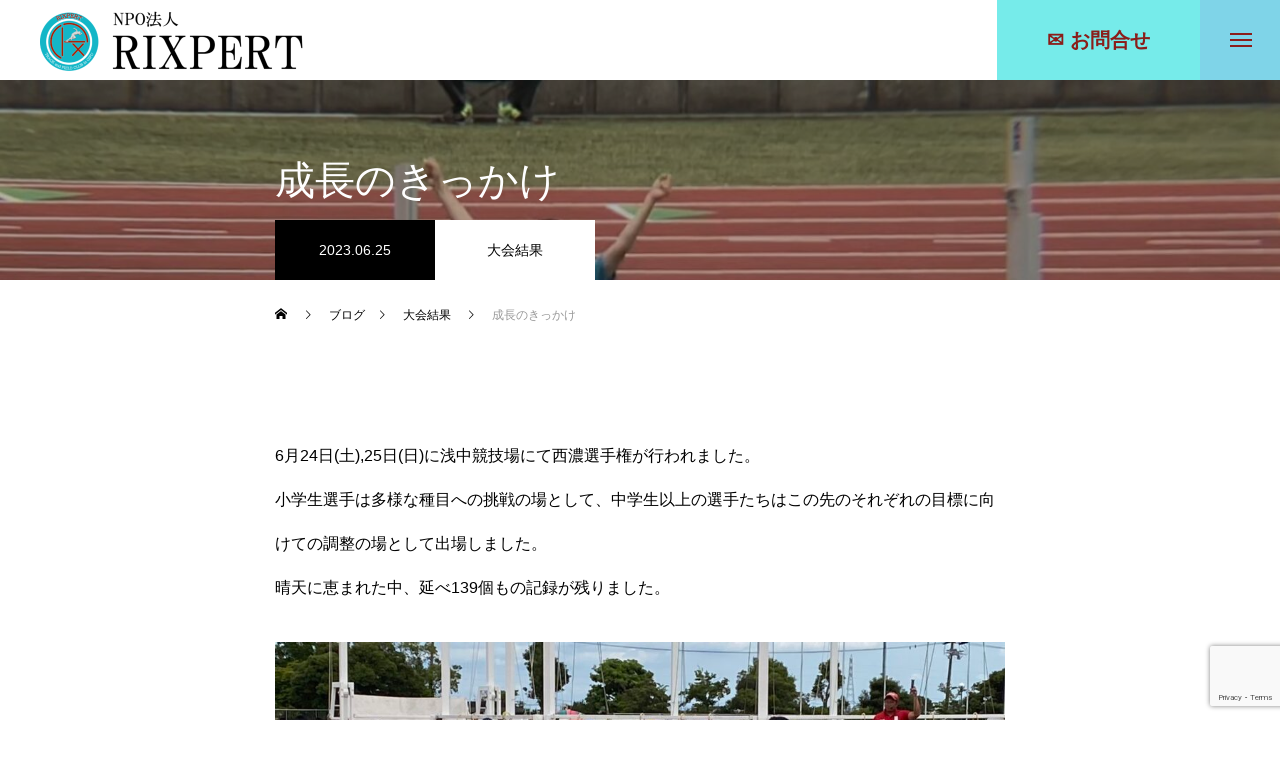

--- FILE ---
content_type: text/html; charset=UTF-8
request_url: https://rixpert.jp/2023/06/25/0624/
body_size: 23635
content:
<!DOCTYPE html>
<html class="pc" lang="ja">
<head prefix="og: http://ogp.me/ns# fb: http://ogp.me/ns/fb#">
<meta charset="UTF-8">
<!--[if IE]><meta http-equiv="X-UA-Compatible" content="IE=edge"><![endif]-->
<meta name="viewport" content="width=device-width">
<title>成長のきっかけ | RIXPERT</title>
<meta name="description" content="6月24日(土),25日(日)に浅中競技場にて西濃選手権が行われました。小学生選手は多様な種目への挑戦の場として、中学生以上の選手たちはこの先のそれぞれの目標に向けての調整の場として出場しました。">
<link rel="pingback" href="https://rixpert.jp/xmlrpc.php">

<link rel="shortcut icon" href="https://rixpert.jp/wp-content/uploads/2020/12/fabicon-1.png">
<meta name='robots' content='max-image-preview:large' />
<meta property="og:type" content="article">
<meta property="og:url" content="https://rixpert.jp/2023/06/25/0624/">
<meta property="og:title" content="成長のきっかけ &#8211; RIXPERT">
<meta property="og:description" content="6月24日(土),25日(日)に浅中競技場にて西濃選手権が行われました。小学生選手は多様な種目への挑戦の場として、中学生以上の選手たちはこの先のそれぞれの目標に向けての調整の場として出場しました。">
<meta property="og:site_name" content="RIXPERT">
<meta property="og:image" content="https://rixpert.jp/wp-content/uploads/2023/06/S__3334165.jpg">
<meta property="og:image:secure_url" content="https://rixpert.jp/wp-content/uploads/2023/06/S__3334165.jpg"> 
<meta property="og:image:width" content="1464"> 
<meta property="og:image:height" content="1098">
<meta name="twitter:card" content="summary">
<meta name="twitter:site" content="@rixpert">
<meta name="twitter:creator" content="rixpert">
<meta name="twitter:title" content="成長のきっかけ &#8211; RIXPERT">
<meta property="twitter:description" content="6月24日(土),25日(日)に浅中競技場にて西濃選手権が行われました。小学生選手は多様な種目への挑戦の場として、中学生以上の選手たちはこの先のそれぞれの目標に向けての調整の場として出場しました。">
<meta name="twitter:image:src" content="https://rixpert.jp/wp-content/uploads/2023/06/S__3334165-450x450.jpg">
<link rel='dns-prefetch' href='//www.google.com' />
<link rel='dns-prefetch' href='//cdn.jsdelivr.net' />
<link rel="alternate" type="application/rss+xml" title="RIXPERT &raquo; フィード" href="https://rixpert.jp/feed/" />
<link rel="alternate" type="application/rss+xml" title="RIXPERT &raquo; コメントフィード" href="https://rixpert.jp/comments/feed/" />
<link rel='stylesheet' id='style-css' href='https://rixpert.jp/wp-content/themes/massive_tcd084/style.css?ver=1.1.2' type='text/css' media='all' />
<link rel='stylesheet' id='sby_styles-css' href='https://rixpert.jp/wp-content/plugins/feeds-for-youtube/css/sb-youtube.min.css?ver=1.4.5' type='text/css' media='all' />
<link rel='stylesheet' id='sb_instagram_styles-css' href='https://rixpert.jp/wp-content/plugins/instagram-feed/css/sbi-styles.min.css?ver=2.8.2' type='text/css' media='all' />
<link rel='stylesheet' id='wp-block-library-css' href='https://rixpert.jp/wp-includes/css/dist/block-library/style.min.css?ver=6.2.8' type='text/css' media='all' />
<link rel='stylesheet' id='classic-theme-styles-css' href='https://rixpert.jp/wp-includes/css/classic-themes.min.css?ver=6.2.8' type='text/css' media='all' />
<style id='global-styles-inline-css' type='text/css'>
body{--wp--preset--color--black: #000000;--wp--preset--color--cyan-bluish-gray: #abb8c3;--wp--preset--color--white: #ffffff;--wp--preset--color--pale-pink: #f78da7;--wp--preset--color--vivid-red: #cf2e2e;--wp--preset--color--luminous-vivid-orange: #ff6900;--wp--preset--color--luminous-vivid-amber: #fcb900;--wp--preset--color--light-green-cyan: #7bdcb5;--wp--preset--color--vivid-green-cyan: #00d084;--wp--preset--color--pale-cyan-blue: #8ed1fc;--wp--preset--color--vivid-cyan-blue: #0693e3;--wp--preset--color--vivid-purple: #9b51e0;--wp--preset--gradient--vivid-cyan-blue-to-vivid-purple: linear-gradient(135deg,rgba(6,147,227,1) 0%,rgb(155,81,224) 100%);--wp--preset--gradient--light-green-cyan-to-vivid-green-cyan: linear-gradient(135deg,rgb(122,220,180) 0%,rgb(0,208,130) 100%);--wp--preset--gradient--luminous-vivid-amber-to-luminous-vivid-orange: linear-gradient(135deg,rgba(252,185,0,1) 0%,rgba(255,105,0,1) 100%);--wp--preset--gradient--luminous-vivid-orange-to-vivid-red: linear-gradient(135deg,rgba(255,105,0,1) 0%,rgb(207,46,46) 100%);--wp--preset--gradient--very-light-gray-to-cyan-bluish-gray: linear-gradient(135deg,rgb(238,238,238) 0%,rgb(169,184,195) 100%);--wp--preset--gradient--cool-to-warm-spectrum: linear-gradient(135deg,rgb(74,234,220) 0%,rgb(151,120,209) 20%,rgb(207,42,186) 40%,rgb(238,44,130) 60%,rgb(251,105,98) 80%,rgb(254,248,76) 100%);--wp--preset--gradient--blush-light-purple: linear-gradient(135deg,rgb(255,206,236) 0%,rgb(152,150,240) 100%);--wp--preset--gradient--blush-bordeaux: linear-gradient(135deg,rgb(254,205,165) 0%,rgb(254,45,45) 50%,rgb(107,0,62) 100%);--wp--preset--gradient--luminous-dusk: linear-gradient(135deg,rgb(255,203,112) 0%,rgb(199,81,192) 50%,rgb(65,88,208) 100%);--wp--preset--gradient--pale-ocean: linear-gradient(135deg,rgb(255,245,203) 0%,rgb(182,227,212) 50%,rgb(51,167,181) 100%);--wp--preset--gradient--electric-grass: linear-gradient(135deg,rgb(202,248,128) 0%,rgb(113,206,126) 100%);--wp--preset--gradient--midnight: linear-gradient(135deg,rgb(2,3,129) 0%,rgb(40,116,252) 100%);--wp--preset--duotone--dark-grayscale: url('#wp-duotone-dark-grayscale');--wp--preset--duotone--grayscale: url('#wp-duotone-grayscale');--wp--preset--duotone--purple-yellow: url('#wp-duotone-purple-yellow');--wp--preset--duotone--blue-red: url('#wp-duotone-blue-red');--wp--preset--duotone--midnight: url('#wp-duotone-midnight');--wp--preset--duotone--magenta-yellow: url('#wp-duotone-magenta-yellow');--wp--preset--duotone--purple-green: url('#wp-duotone-purple-green');--wp--preset--duotone--blue-orange: url('#wp-duotone-blue-orange');--wp--preset--font-size--small: 13px;--wp--preset--font-size--medium: 20px;--wp--preset--font-size--large: 36px;--wp--preset--font-size--x-large: 42px;--wp--preset--spacing--20: 0.44rem;--wp--preset--spacing--30: 0.67rem;--wp--preset--spacing--40: 1rem;--wp--preset--spacing--50: 1.5rem;--wp--preset--spacing--60: 2.25rem;--wp--preset--spacing--70: 3.38rem;--wp--preset--spacing--80: 5.06rem;--wp--preset--shadow--natural: 6px 6px 9px rgba(0, 0, 0, 0.2);--wp--preset--shadow--deep: 12px 12px 50px rgba(0, 0, 0, 0.4);--wp--preset--shadow--sharp: 6px 6px 0px rgba(0, 0, 0, 0.2);--wp--preset--shadow--outlined: 6px 6px 0px -3px rgba(255, 255, 255, 1), 6px 6px rgba(0, 0, 0, 1);--wp--preset--shadow--crisp: 6px 6px 0px rgba(0, 0, 0, 1);}:where(.is-layout-flex){gap: 0.5em;}body .is-layout-flow > .alignleft{float: left;margin-inline-start: 0;margin-inline-end: 2em;}body .is-layout-flow > .alignright{float: right;margin-inline-start: 2em;margin-inline-end: 0;}body .is-layout-flow > .aligncenter{margin-left: auto !important;margin-right: auto !important;}body .is-layout-constrained > .alignleft{float: left;margin-inline-start: 0;margin-inline-end: 2em;}body .is-layout-constrained > .alignright{float: right;margin-inline-start: 2em;margin-inline-end: 0;}body .is-layout-constrained > .aligncenter{margin-left: auto !important;margin-right: auto !important;}body .is-layout-constrained > :where(:not(.alignleft):not(.alignright):not(.alignfull)){max-width: var(--wp--style--global--content-size);margin-left: auto !important;margin-right: auto !important;}body .is-layout-constrained > .alignwide{max-width: var(--wp--style--global--wide-size);}body .is-layout-flex{display: flex;}body .is-layout-flex{flex-wrap: wrap;align-items: center;}body .is-layout-flex > *{margin: 0;}:where(.wp-block-columns.is-layout-flex){gap: 2em;}.has-black-color{color: var(--wp--preset--color--black) !important;}.has-cyan-bluish-gray-color{color: var(--wp--preset--color--cyan-bluish-gray) !important;}.has-white-color{color: var(--wp--preset--color--white) !important;}.has-pale-pink-color{color: var(--wp--preset--color--pale-pink) !important;}.has-vivid-red-color{color: var(--wp--preset--color--vivid-red) !important;}.has-luminous-vivid-orange-color{color: var(--wp--preset--color--luminous-vivid-orange) !important;}.has-luminous-vivid-amber-color{color: var(--wp--preset--color--luminous-vivid-amber) !important;}.has-light-green-cyan-color{color: var(--wp--preset--color--light-green-cyan) !important;}.has-vivid-green-cyan-color{color: var(--wp--preset--color--vivid-green-cyan) !important;}.has-pale-cyan-blue-color{color: var(--wp--preset--color--pale-cyan-blue) !important;}.has-vivid-cyan-blue-color{color: var(--wp--preset--color--vivid-cyan-blue) !important;}.has-vivid-purple-color{color: var(--wp--preset--color--vivid-purple) !important;}.has-black-background-color{background-color: var(--wp--preset--color--black) !important;}.has-cyan-bluish-gray-background-color{background-color: var(--wp--preset--color--cyan-bluish-gray) !important;}.has-white-background-color{background-color: var(--wp--preset--color--white) !important;}.has-pale-pink-background-color{background-color: var(--wp--preset--color--pale-pink) !important;}.has-vivid-red-background-color{background-color: var(--wp--preset--color--vivid-red) !important;}.has-luminous-vivid-orange-background-color{background-color: var(--wp--preset--color--luminous-vivid-orange) !important;}.has-luminous-vivid-amber-background-color{background-color: var(--wp--preset--color--luminous-vivid-amber) !important;}.has-light-green-cyan-background-color{background-color: var(--wp--preset--color--light-green-cyan) !important;}.has-vivid-green-cyan-background-color{background-color: var(--wp--preset--color--vivid-green-cyan) !important;}.has-pale-cyan-blue-background-color{background-color: var(--wp--preset--color--pale-cyan-blue) !important;}.has-vivid-cyan-blue-background-color{background-color: var(--wp--preset--color--vivid-cyan-blue) !important;}.has-vivid-purple-background-color{background-color: var(--wp--preset--color--vivid-purple) !important;}.has-black-border-color{border-color: var(--wp--preset--color--black) !important;}.has-cyan-bluish-gray-border-color{border-color: var(--wp--preset--color--cyan-bluish-gray) !important;}.has-white-border-color{border-color: var(--wp--preset--color--white) !important;}.has-pale-pink-border-color{border-color: var(--wp--preset--color--pale-pink) !important;}.has-vivid-red-border-color{border-color: var(--wp--preset--color--vivid-red) !important;}.has-luminous-vivid-orange-border-color{border-color: var(--wp--preset--color--luminous-vivid-orange) !important;}.has-luminous-vivid-amber-border-color{border-color: var(--wp--preset--color--luminous-vivid-amber) !important;}.has-light-green-cyan-border-color{border-color: var(--wp--preset--color--light-green-cyan) !important;}.has-vivid-green-cyan-border-color{border-color: var(--wp--preset--color--vivid-green-cyan) !important;}.has-pale-cyan-blue-border-color{border-color: var(--wp--preset--color--pale-cyan-blue) !important;}.has-vivid-cyan-blue-border-color{border-color: var(--wp--preset--color--vivid-cyan-blue) !important;}.has-vivid-purple-border-color{border-color: var(--wp--preset--color--vivid-purple) !important;}.has-vivid-cyan-blue-to-vivid-purple-gradient-background{background: var(--wp--preset--gradient--vivid-cyan-blue-to-vivid-purple) !important;}.has-light-green-cyan-to-vivid-green-cyan-gradient-background{background: var(--wp--preset--gradient--light-green-cyan-to-vivid-green-cyan) !important;}.has-luminous-vivid-amber-to-luminous-vivid-orange-gradient-background{background: var(--wp--preset--gradient--luminous-vivid-amber-to-luminous-vivid-orange) !important;}.has-luminous-vivid-orange-to-vivid-red-gradient-background{background: var(--wp--preset--gradient--luminous-vivid-orange-to-vivid-red) !important;}.has-very-light-gray-to-cyan-bluish-gray-gradient-background{background: var(--wp--preset--gradient--very-light-gray-to-cyan-bluish-gray) !important;}.has-cool-to-warm-spectrum-gradient-background{background: var(--wp--preset--gradient--cool-to-warm-spectrum) !important;}.has-blush-light-purple-gradient-background{background: var(--wp--preset--gradient--blush-light-purple) !important;}.has-blush-bordeaux-gradient-background{background: var(--wp--preset--gradient--blush-bordeaux) !important;}.has-luminous-dusk-gradient-background{background: var(--wp--preset--gradient--luminous-dusk) !important;}.has-pale-ocean-gradient-background{background: var(--wp--preset--gradient--pale-ocean) !important;}.has-electric-grass-gradient-background{background: var(--wp--preset--gradient--electric-grass) !important;}.has-midnight-gradient-background{background: var(--wp--preset--gradient--midnight) !important;}.has-small-font-size{font-size: var(--wp--preset--font-size--small) !important;}.has-medium-font-size{font-size: var(--wp--preset--font-size--medium) !important;}.has-large-font-size{font-size: var(--wp--preset--font-size--large) !important;}.has-x-large-font-size{font-size: var(--wp--preset--font-size--x-large) !important;}
.wp-block-navigation a:where(:not(.wp-element-button)){color: inherit;}
:where(.wp-block-columns.is-layout-flex){gap: 2em;}
.wp-block-pullquote{font-size: 1.5em;line-height: 1.6;}
</style>
<link rel='stylesheet' id='contact-form-7-css' href='https://rixpert.jp/wp-content/plugins/contact-form-7/includes/css/styles.css?ver=5.3.2' type='text/css' media='all' />
<link rel='stylesheet' id='ctf_styles-css' href='https://rixpert.jp/wp-content/plugins/custom-twitter-feeds/css/ctf-styles.min.css?ver=1.8' type='text/css' media='all' />
<link rel='stylesheet' id='pz-linkcard-css' href='//rixpert.jp/wp-content/uploads/pz-linkcard/style.css?ver=2.4.2.2.40' type='text/css' media='all' />
<style id='akismet-widget-style-inline-css' type='text/css'>

			.a-stats {
				--akismet-color-mid-green: #357b49;
				--akismet-color-white: #fff;
				--akismet-color-light-grey: #f6f7f7;

				max-width: 350px;
				width: auto;
			}

			.a-stats * {
				all: unset;
				box-sizing: border-box;
			}

			.a-stats strong {
				font-weight: 600;
			}

			.a-stats a.a-stats__link,
			.a-stats a.a-stats__link:visited,
			.a-stats a.a-stats__link:active {
				background: var(--akismet-color-mid-green);
				border: none;
				box-shadow: none;
				border-radius: 8px;
				color: var(--akismet-color-white);
				cursor: pointer;
				display: block;
				font-family: -apple-system, BlinkMacSystemFont, 'Segoe UI', 'Roboto', 'Oxygen-Sans', 'Ubuntu', 'Cantarell', 'Helvetica Neue', sans-serif;
				font-weight: 500;
				padding: 12px;
				text-align: center;
				text-decoration: none;
				transition: all 0.2s ease;
			}

			/* Extra specificity to deal with TwentyTwentyOne focus style */
			.widget .a-stats a.a-stats__link:focus {
				background: var(--akismet-color-mid-green);
				color: var(--akismet-color-white);
				text-decoration: none;
			}

			.a-stats a.a-stats__link:hover {
				filter: brightness(110%);
				box-shadow: 0 4px 12px rgba(0, 0, 0, 0.06), 0 0 2px rgba(0, 0, 0, 0.16);
			}

			.a-stats .count {
				color: var(--akismet-color-white);
				display: block;
				font-size: 1.5em;
				line-height: 1.4;
				padding: 0 13px;
				white-space: nowrap;
			}
		
</style>
<link rel='stylesheet' id='fancybox-css' href='https://rixpert.jp/wp-content/plugins/easy-fancybox/css/jquery.fancybox.min.css?ver=1.3.24' type='text/css' media='screen' />
<script type='text/javascript' src='https://rixpert.jp/wp-includes/js/jquery/jquery.min.js?ver=3.6.4' id='jquery-core-js'></script>
<script type='text/javascript' src='https://rixpert.jp/wp-includes/js/jquery/jquery-migrate.min.js?ver=3.4.0' id='jquery-migrate-js'></script>
<link rel="https://api.w.org/" href="https://rixpert.jp/wp-json/" /><link rel="alternate" type="application/json" href="https://rixpert.jp/wp-json/wp/v2/posts/5363" /><link rel="canonical" href="https://rixpert.jp/2023/06/25/0624/" />
<link rel='shortlink' href='https://rixpert.jp/?p=5363' />
<link rel="alternate" type="application/json+oembed" href="https://rixpert.jp/wp-json/oembed/1.0/embed?url=https%3A%2F%2Frixpert.jp%2F2023%2F06%2F25%2F0624%2F" />
<link rel="alternate" type="text/xml+oembed" href="https://rixpert.jp/wp-json/oembed/1.0/embed?url=https%3A%2F%2Frixpert.jp%2F2023%2F06%2F25%2F0624%2F&#038;format=xml" />

<link rel="stylesheet" href="https://rixpert.jp/wp-content/themes/massive_tcd084/css/design-plus.css?ver=1.1.2">
<link rel="stylesheet" href="https://rixpert.jp/wp-content/themes/massive_tcd084/css/sns-botton.css?ver=1.1.2">
<link rel="stylesheet" media="screen and (max-width:1200px)" href="https://rixpert.jp/wp-content/themes/massive_tcd084/css/responsive.css?ver=1.1.2">
<link rel="stylesheet" media="screen and (max-width:1200px)" href="https://rixpert.jp/wp-content/themes/massive_tcd084/css/footer-bar.css?ver=1.1.2">

<script src="https://rixpert.jp/wp-content/themes/massive_tcd084/js/jquery.easing.1.4.js?ver=1.1.2"></script>
<script src="https://rixpert.jp/wp-content/themes/massive_tcd084/js/jscript.js?ver=1.1.2"></script>
<script src="https://rixpert.jp/wp-content/themes/massive_tcd084/js/comment.js?ver=1.1.2"></script>
<script src="https://rixpert.jp/wp-content/themes/massive_tcd084/js/parallax.js?ver=1.1.2"></script>

<link rel="stylesheet" href="https://rixpert.jp/wp-content/themes/massive_tcd084/js/simplebar.css?ver=1.1.2">
<script src="https://rixpert.jp/wp-content/themes/massive_tcd084/js/simplebar.min.js?ver=1.1.2"></script>


<script src="https://rixpert.jp/wp-content/themes/massive_tcd084/js/header_fix.js?ver=1.1.2"></script>
<script src="https://rixpert.jp/wp-content/themes/massive_tcd084/js/header_fix_mobile.js?ver=1.1.2"></script>

<script src="https://rixpert.jp/wp-content/themes/massive_tcd084/js/jquery.cookie.min.js?ver=1.1.2"></script>
<script type="text/javascript">
jQuery(document).ready(function($){
  if ($.cookie('close_header_message') == 'on') {
    $('#header_message').hide();
  }
  $('#close_header_message').click(function() {
    $('#header_message').hide();
    $.cookie('close_header_message', 'on', {
      path:'/'
    });
  });
});
</script>

<style type="text/css">

body, input, textarea { font-family: Arial, "Hiragino Sans", "ヒラギノ角ゴ ProN", "Hiragino Kaku Gothic ProN", "游ゴシック", YuGothic, "メイリオ", Meiryo, sans-serif; }

.rich_font, .p-vertical { font-family: Arial, "Hiragino Sans", "ヒラギノ角ゴ ProN", "Hiragino Kaku Gothic ProN", "游ゴシック", YuGothic, "メイリオ", Meiryo, sans-serif; font-weight:500; }

.rich_font_type1 { font-family: Arial, "ヒラギノ角ゴ ProN W3", "Hiragino Kaku Gothic ProN", "メイリオ", Meiryo, sans-serif; }
.rich_font_type2 { font-family: Arial, "Hiragino Sans", "ヒラギノ角ゴ ProN", "Hiragino Kaku Gothic ProN", "游ゴシック", YuGothic, "メイリオ", Meiryo, sans-serif; font-weight:500; }
.rich_font_type3 { font-family: "Times New Roman" , "游明朝" , "Yu Mincho" , "游明朝体" , "YuMincho" , "ヒラギノ明朝 Pro W3" , "Hiragino Mincho Pro" , "HiraMinProN-W3" , "HGS明朝E" , "ＭＳ Ｐ明朝" , "MS PMincho" , serif; font-weight:500; }

.post_content, #next_prev_post { font-family: Arial, "Hiragino Sans", "ヒラギノ角ゴ ProN", "Hiragino Kaku Gothic ProN", "游ゴシック", YuGothic, "メイリオ", Meiryo, sans-serif; }
.widget_headline, .widget_tab_post_list_button a, .search_box_headline { font-family: Arial, "Hiragino Sans", "ヒラギノ角ゴ ProN", "Hiragino Kaku Gothic ProN", "游ゴシック", YuGothic, "メイリオ", Meiryo, sans-serif; }

.pc .header_fix #header, .mobile .header_fix_mobile #header { background:rgba(255,255,255,1); }
#header:hover, html.open_menu #header { background:rgba(255,255,255,1) !important; }
#header_button a { font-size:20px; }
#header_button .num2 { color:#8b1d19; background:#76ebea; }
#header_button .num2:hover { background:#8b1d19; }
#menu_button { background:#7fd4e8; }
#menu_button:hover { background:#8b1d19; }
#menu_button span { background:#8b1d19; }
#drawer_menu { color:#8b1d19; background:#7fd4e8; }
#drawer_menu a { color:#8b1d19; }
#global_menu li a { font-size:20px; border-color:#ffffff; }
#global_menu .sub-menu li a { border-color:#444444 !important; }
#global_menu .sub-menu li a:hover { background:none; }
#global_menu li a:hover, #global_menu .menu-item-has-children.open > a { background:#8b1d19; border-color:#8b1d19; }
#drawer_footer_menu li a:hover, #drawer_footer_sns a:hover:before { color:#000000; }
#drawer_search { background:#ffffff; }
@media screen and (max-width:750px) {
  #global_menu li a { font-size:16px; }
}
#global_menu .child_menu { background:#000000; }
#global_menu a .sub_title { color:#ff9999; }
.mega_menu .title { font-size:16px; }
.mega_menu a:before {
  background: -moz-linear-gradient(left,  rgba(13,55,71,1) 0%, rgba(13,55,71,0) 100%);
  background: -webkit-linear-gradient(left,  rgba(13,55,71,1) 0%,rgba(13,55,71,0) 100%);
  background: linear-gradient(to right,  rgba(13,55,71,1) 0%,rgba(13,55,71,0) 100%);
}
@media screen and (max-width:750px) {
  .mega_menu .title { font-size:12px; }
}
#copyright { color:#8b1d19; background:#76ebea; }
#return_top_pc a { border-color:#dddddd; background:#ffffff; }
#return_top_pc a:hover { background:#f2f2f2; }
#return_top_pc a:before { color:#000000 !important; }
#return_top a:before { color:#ffffff; }
#return_top a { background:#000000; }
#return_top a:hover { background:#8b1d19; }
#footer_banner .title { font-size:22px; }
#footer_banner .desc { font-size:16px; }
#footer_banner .banner1 a { color:#8b1d19 !important; background:#76ebea; }
#footer_banner .banner1 a:hover { background:#8b1d19; }
#footer_banner .banner2 a { color:#8b1d19 !important; background:#7fd4e8; }
#footer_banner .banner2 a:hover { background:#8b1d19; }
#footer_menu .title { font-size:20px; }
#footer_menu .sub_title { font-size:16px; color:#76ebea; }
@media screen and (max-width:750px) {
  #footer_banner .title { font-size:16px; }
  #footer_banner .desc { font-size:12px; }
  #footer_menu .title { font-size:18px; }
  #footer_menu .sub_title { font-size:14px; }
}

.author_profile a.avatar img, .animate_image img, .animate_background .image, #recipe_archive .blur_image {
  width:100%; height:auto;
  -webkit-transition: transform  0.75s ease;
  transition: transform  0.75s ease;
}
.author_profile a.avatar:hover img, .animate_image:hover img, .animate_background:hover .image, #recipe_archive a:hover .blur_image {
  -webkit-transform: scale(1.2);
  transform: scale(1.2);
}



a { color:#000; }

.cb_news_list .category_list li.active a,  #news_archive .category_list li.active a
  { color:#76ebea; }

#page_content #tcd_contact_form .wpcf7-submit, #tcd_contact_form .radio_list input:checked + .wpcf7-list-item-label:after
  { background:#76ebea; }

#submit_comment:hover, #cancel_comment_reply a:hover, #wp-calendar #prev a:hover, #wp-calendar #next a:hover, #wp-calendar td a:hover,
#post_pagination a:hover, #p_readmore .button:hover, .page_navi a:hover, #post_pagination a:hover,.c-pw__btn:hover, #post_pagination a:hover, #comment_tab li a:hover, #category_post .tab p:hover, .widget_tab_post_list_button a:hover,
#header_slider .slick-dots button:hover::before, #header_slider .slick-dots .slick-active button::before, .interview_image_slider_main .slick-dots button:hover::before, .interview_image_slider_main .slick-dots .slick-active button::before,
#page_content #tcd_contact_form .wpcf7-submit:hover
  { background-color:#8b1d19; }

#comment_textarea textarea:focus, .c-pw__box-input:focus, .page_navi a:hover, .page_navi span.current, #post_pagination p, #post_pagination a:hover
  { border-color:#8b1d19; }

a:hover, #header_logo a:hover, #header_slider_button:hover:before, #footer a:hover, #footer_social_link li a:hover:before, #bread_crumb a:hover, #bread_crumb li.home a:hover:after, #next_prev_post a:hover,
.single_copy_title_url_btn:hover, .tcdw_search_box_widget .search_area .search_button:hover:before, .styled_post_list1 a:hover .title, #return_top_pc a:hover:before, #blog_header .news_meta li a:hover, #blog_header .meta li.category a:hover,
#single_author_title_area .author_link li a:hover:before, .author_profile a:hover, .author_profile .author_link li a:hover:before, #post_meta_bottom a:hover, .cardlink_title a:hover, .comment a:hover, .comment_form_wrapper a:hover, #searchform .submit_button:hover:before,
#drawer_search .button label:hover:before, #related_post .category a:hover, #global_menu .sub-menu li a:hover
  { color:#b60000; }

.post_content a { color:#000000; }
.post_content a:hover { color:#8b1d19; }

.news_cat_id20, .news_cat_id20 a { color:#8224e3 !important; }
.news_cat_id20 a:hover { color:#fff !important; background:#8224e3; border-color:#8224e3; }
.news_cat_id5, .news_cat_id5 a { color:#d90000 !important; }
.news_cat_id5 a:hover { color:#fff !important; background:#d90000; border-color:#d90000; }
.news_cat_id6, .news_cat_id6 a { color:#38af16 !important; }
.news_cat_id6 a:hover { color:#fff !important; background:#38af16; border-color:#38af16; }
.news_cat_id17, .news_cat_id17 a { color:#1b70ba !important; }
.news_cat_id17 a:hover { color:#fff !important; background:#1b70ba; border-color:#1b70ba; }
.rich_font_type2 {font-weight:600;}
.button_animation_type1{  color:#8b1d19!important;font-weight:bold;}
.button_animation_type1:hover {
    color: #76ebea!important;
}
#footer_banner .banner1 a:hover {
    color: #76ebea!important;
}
#footer_banner .banner2 a:hover {
    color: #76ebea!important;
}
#header_button .num2:hover {
    color: #76ebea!important;
}
#drawer_menu a:hover{
    color: #76ebea!important;
}
#menu_button:hover  span{
    background: #76ebea!important;
}
@media screen and (min-width: 782px){
.sp_br{
    display:none;
}
}
#header_button{
    font-weight:bold;
}
.twitt:before{
    font-family: 'design_plus';
    content: "\e900";
    font-size: 20px;
    padding-right: 10px;
    -webkit-font-smoothing: antialiased;
    -moz-osx-font-smoothing: grayscale;
}
.Insta:before{
    font-family: 'design_plus';
    content: '\ea92';
    font-size: 20px;
    padding-right: 10px;
    -webkit-font-smoothing: antialiased;
    -moz-osx-font-smoothing: grayscale;
}.styled_h2 {
  font-size:26px !important; text-align:left; color:#ffffff; background:#000000;  border-top:0px solid #dddddd;
  border-bottom:0px solid #dddddd;
  border-left:0px solid #dddddd;
  border-right:0px solid #dddddd;
  padding:15px 15px 15px 15px !important;
  margin:0px 0px 30px !important;
}
.styled_h3 {
  font-size:22px !important; text-align:left; color:#000000;   border-top:0px solid #dddddd;
  border-bottom:0px solid #dddddd;
  border-left:2px solid #000000;
  border-right:0px solid #dddddd;
  padding:6px 0px 6px 16px !important;
  margin:0px 0px 30px !important;
}
.styled_h4 {
  font-size:18px !important; text-align:left; color:#000000;   border-top:0px solid #dddddd;
  border-bottom:1px solid #dddddd;
  border-left:0px solid #dddddd;
  border-right:0px solid #dddddd;
  padding:3px 0px 3px 20px !important;
  margin:0px 0px 30px !important;
}
.styled_h5 {
  font-size:14px !important; text-align:left; color:#000000;   border-top:0px solid #dddddd;
  border-bottom:1px solid #dddddd;
  border-left:0px solid #dddddd;
  border-right:0px solid #dddddd;
  padding:3px 0px 3px 24px !important;
  margin:0px 0px 30px !important;
}
.q_custom_button1 {
  color:#ffffff !important;
  border-color:rgba(83,83,83,1);
}
.q_custom_button1.animation_type1 { background:#535353; }
.q_custom_button1:hover, .q_custom_button1:focus {
  color:#ffffff !important;
  border-color:rgba(125,125,125,1);
}
.q_custom_button1.animation_type1:hover { background:#7d7d7d; }
.q_custom_button1:before { background:#7d7d7d; }
.q_custom_button2 {
  color:#ffffff !important;
  border-color:rgba(83,83,83,1);
}
.q_custom_button2.animation_type1 { background:#535353; }
.q_custom_button2:hover, .q_custom_button2:focus {
  color:#ffffff !important;
  border-color:rgba(125,125,125,1);
}
.q_custom_button2.animation_type1:hover { background:#7d7d7d; }
.q_custom_button2:before { background:#7d7d7d; }
.q_custom_button3 {
  color:#ffffff !important;
  border-color:rgba(83,83,83,1);
}
.q_custom_button3.animation_type1 { background:#535353; }
.q_custom_button3:hover, .q_custom_button3:focus {
  color:#ffffff !important;
  border-color:rgba(125,125,125,1);
}
.q_custom_button3.animation_type1:hover { background:#7d7d7d; }
.q_custom_button3:before { background:#7d7d7d; }
.speech_balloon_left1 .speach_balloon_text { background-color: #ffdfdf; border-color: #ffdfdf; color: #000000 }
.speech_balloon_left1 .speach_balloon_text::before { border-right-color: #ffdfdf }
.speech_balloon_left1 .speach_balloon_text::after { border-right-color: #ffdfdf }
.speech_balloon_left2 .speach_balloon_text { background-color: #ffffff; border-color: #ff5353; color: #000000 }
.speech_balloon_left2 .speach_balloon_text::before { border-right-color: #ff5353 }
.speech_balloon_left2 .speach_balloon_text::after { border-right-color: #ffffff }
.speech_balloon_right1 .speach_balloon_text { background-color: #ccf4ff; border-color: #ccf4ff; color: #000000 }
.speech_balloon_right1 .speach_balloon_text::before { border-left-color: #ccf4ff }
.speech_balloon_right1 .speach_balloon_text::after { border-left-color: #ccf4ff }
.speech_balloon_right2 .speach_balloon_text { background-color: #ffffff; border-color: #0789b5; color: #000000 }
.speech_balloon_right2 .speach_balloon_text::before { border-left-color: #0789b5 }
.speech_balloon_right2 .speach_balloon_text::after { border-left-color: #ffffff }
.qt_google_map .pb_googlemap_custom-overlay-inner { background:#76ebea; color:#ffffff; }
.qt_google_map .pb_googlemap_custom-overlay-inner::after { border-color:#76ebea transparent transparent transparent; }
</style>

<style id="current-page-style" type="text/css">
#blog_header .title { font-size:40px;  }
#article .post_content { font-size:16px; }
#related_post .headline { font-size:20px; }
#related_post .title { font-size:16px; }
#category_post .tab p { font-size:16px; background:#000000; }
#category_post .tab p:hover { background:#333333; }
.mobile_device #category_post .tab p:hover { background:#fff !important; }
#category_post .title { font-size:16px; }
#comments .headline { font-size:20px; }
@media screen and (max-width:1100px) {
  #blog_header .title { font-size:30px; }
}
@media screen and (max-width:850px) {
  #blog_header .title { font-size:20px; }
  #article .post_content { font-size:14px; }
  #related_post .headline { font-size:15px; }
  #related_post .title { font-size:14px; }
  #category_post .tab p { font-size:14px; }
  #category_post .title { font-size:14px; }
  #comments .headline { font-size:15px; }
}
.post_content td, .post_content th {
    line-height: 1.8;
    padding: 5px 5px;
    border: none;
}

.line{
border-bottom:1px solid black!important;
}

.woman{
color:red;
}
.man{
color:blue;
}
.title2{
text-align:center;
font-weight:bold;
font-size:large;
padding-top:20px!important;
}
.line2{
border-bottom:1px dotted #aaa;
}#site_loader_overlay.active #site_loader_animation {
  opacity:0;
  -webkit-transition: all 1.0s cubic-bezier(0.22, 1, 0.36, 1) 0s; transition: all 1.0s cubic-bezier(0.22, 1, 0.36, 1) 0s;
}
</style>

<script type="text/javascript">
jQuery(document).ready(function($){

  $('#blog_header').addClass('animate');

  $('#related_post .post_list').slick({
    infinite: true,
    dots: false,
    arrows: false,
    slidesToShow: 3,
    slidesToScroll: 1,
    swipeToSlide: true,
    touchThreshold: 20,
    adaptiveHeight: false,
    pauseOnHover: true,
    autoplay: true,
    fade: false,
    easing: 'easeOutExpo',
    speed: 700,
    autoplaySpeed: 5000,
    responsive: [
      {
        breakpoint: 550,
        settings: { slidesToShow: 2 }
      }
    ]
  });
  $('#related_post .prev_item').on('click', function() {
    $('#related_post .post_list').slick('slickPrev');
  });
  $('#related_post .next_item').on('click', function() {
    $('#related_post .post_list').slick('slickNext');
  });

  $(document).on('click', '#category_tab1', function(event){
    $('#category_post .tab p').removeClass('active');
    $(this).addClass('active');
    $('#category_post1').show();
    $('#category_post2').hide();
    $('#category_post3').hide();
  });
  $(document).on('click', '#category_tab2', function(event){
    $('#category_post .tab p').removeClass('active');
    $(this).addClass('active');
    $('#category_post1').hide();
    $('#category_post2').show();
    $('#category_post3').hide();
  });
  $(document).on('click', '#category_tab3', function(event){
    $('#category_post .tab p').removeClass('active');
    $(this).addClass('active');
    $('#category_post1').hide();
    $('#category_post2').hide();
    $('#category_post3').show();
  });

});
</script>

</head>
<body id="body" class="post-template-default single single-post postid-5363 single-format-standard use_header_fix use_mobile_header_fix">


<div id="container">

 
 
 <header id="header">
    <div id="header_logo">
   <h2 class="logo">
 <a href="https://rixpert.jp/" title="RIXPERT">
    <img class="pc_logo_image" src="https://rixpert.jp/wp-content/uploads/2021/03/ロゴNPO-e1614572210143.png?1768909675" alt="RIXPERT" title="RIXPERT" width="291" height="75" />
      <img class="mobile_logo_image type1" src="https://rixpert.jp/wp-content/uploads/2021/03/ロゴNPO-1-e1614571987747.png?1768909675" alt="RIXPERT" title="RIXPERT" width="194" height="50" />
   </a>
</h2>

  </div>
    <h3 id="site_description" class="show_desc_pc show_desc_mobile"><span></span></h3>
      <div id="header_button" class="clearfix">
      <a class="num2" href="http://rixpert.jp/%e3%81%8a%e5%95%8f%e5%90%88%e3%81%9b/" >
    <span>✉ お問合せ</span>
   </a>
    </div>
      <a id="menu_button" href="#"><span></span><span></span><span></span></a>
   </header>

  <div id="drawer_menu">
  <div id="drawer_menu_inner">
      <nav id="global_menu">
    <ul id="menu-%e3%83%89%e3%83%ad%e3%83%af%e3%83%bc%e3%83%a1%e3%83%8b%e3%83%a5%e3%83%bc" class="menu"><li id="menu-item-1480" class="menu-item menu-item-type-post_type menu-item-object-page menu-item-1480 "><a href="https://rixpert.jp/rixpert_introduction/"><div class="inner"><span class="title">RIXPERTとは</span></div></a></li>
<li id="menu-item-196" class="menu-item menu-item-type-custom menu-item-object-custom menu-item-196 "><a href="http://rixpert.jp/news/"><div class="inner"><span class="title">お知らせ</span></div></a></li>
<li id="menu-item-2859" class="menu-item menu-item-type-custom menu-item-object-custom menu-item-home menu-item-2859 "><a href="https://rixpert.jp/#cb_content_8"><div class="inner"><span class="title">サービス一覧</span></div></a></li>
<li id="menu-item-643" class="menu-item menu-item-type-post_type menu-item-object-page menu-item-643 "><a href="https://rixpert.jp/%e5%8f%82%e5%8a%a0%e6%96%b9%e6%b3%952021/"><div class="inner"><span class="title">参加方法</span></div></a></li>
<li id="menu-item-197" class="menu-item menu-item-type-post_type menu-item-object-page current_page_parent menu-item-197 current-menu-item"><a href="https://rixpert.jp/blog-all/"><div class="inner"><span class="title">RIXPERTブログ</span></div></a></li>
<li id="menu-item-5153" class="menu-item menu-item-type-post_type menu-item-object-page menu-item-5153 "><a href="https://rixpert.jp/%e5%b2%90%e9%98%9c%e3%81%ae%e9%99%b8%e4%b8%8a%e3%82%92%e5%bf%9c%e6%8f%b4%ef%bc%81/"><div class="inner"><span class="title">岐阜の陸上を応援！</span></div></a></li>
<li id="menu-item-1565" class="menu-item menu-item-type-post_type menu-item-object-page menu-item-1565 "><a href="https://rixpert.jp/supporter/"><div class="inner"><span class="title">RIXPERTを支援する</span></div></a></li>
</ul>   </nav>
   <div id="drawer_menu_footer">
        <ul id="drawer_footer_sns" class="footer_sns clearfix">
     <li class="insta"><a href="https://www.instagram.com/rix_pert/?hl=ja" rel="nofollow" target="_blank" title="Instagram"><span>Instagram</span></a></li>     <li class="twitter"><a href="https://twitter.com/rixpert" rel="nofollow" target="_blank" title="Twitter"><span>Twitter</span></a></li>                         <li class="rss"><a href="https://rixpert.jp/feed/" rel="nofollow" target="_blank" title="RSS"><span>RSS</span></a></li>    </ul>
            <div id="drawer_footer_menu" class="clearfix">
     <ul id="menu-%e3%83%89%e3%83%ad%e3%83%af%e3%83%bc%e3%83%a1%e3%83%8b%e3%83%a5%e3%83%bc-1" class="menu"><li class="menu-item menu-item-type-post_type menu-item-object-page menu-item-1480 "><a href="https://rixpert.jp/rixpert_introduction/">RIXPERTとは</a></li>
<li class="menu-item menu-item-type-custom menu-item-object-custom menu-item-196 "><a href="http://rixpert.jp/news/">お知らせ</a></li>
<li class="menu-item menu-item-type-custom menu-item-object-custom menu-item-home menu-item-2859 "><a href="https://rixpert.jp/#cb_content_8">サービス一覧</a></li>
<li class="menu-item menu-item-type-post_type menu-item-object-page menu-item-643 "><a href="https://rixpert.jp/%e5%8f%82%e5%8a%a0%e6%96%b9%e6%b3%952021/">参加方法</a></li>
<li class="menu-item menu-item-type-post_type menu-item-object-page current_page_parent menu-item-197 current-menu-item"><a href="https://rixpert.jp/blog-all/">RIXPERTブログ</a></li>
<li class="menu-item menu-item-type-post_type menu-item-object-page menu-item-5153 "><a href="https://rixpert.jp/%e5%b2%90%e9%98%9c%e3%81%ae%e9%99%b8%e4%b8%8a%e3%82%92%e5%bf%9c%e6%8f%b4%ef%bc%81/">岐阜の陸上を応援！</a></li>
<li class="menu-item menu-item-type-post_type menu-item-object-page menu-item-1565 "><a href="https://rixpert.jp/supporter/">RIXPERTを支援する</a></li>
</ul>    </div>
            <div id="drawer_search">
     <form role="search" method="get" id="drawer_searchform" action="https://rixpert.jp">
      <div class="input_area"><input type="text" value="" id="drawer_search_input" name="s"></div>
      <div class="button"><label for="drawer_search_button"></label><input type="submit" id="drawer_search_button" value=""></div>
     </form>
    </div>
       </div>
  </div>
 </div>
  
 
 <style>
.q_custom_button3{
background-color:#0693e3!important;
border:none;
}
#blog_header {
    height: 200px;;
}

.single_share,
#related_post,
#category_post,
#comments,
#widget_area,
.single_copy_title_url{
    display:none;
}
@media screen and (max-width: 850px){
#blog_header {
    height: 100px;
}
}
.post_content{
    display:inherit;
}
</style>
<div id="blog_header" >
 <div id="blog_header_inner">
  <div class="title_area">
   <h1 class="title rich_font_type2 entry-title">成長のきっかけ</h1>
  </div>
    <ul class="meta clearfix">
   <li class="date"><time class="entry-date updated" datetime="2023-06-25T22:31:55+09:00">2023.06.25</time></li>   <li class="category"><a href="https://rixpert.jp/category/%e5%a4%a7%e4%bc%9a%e7%b5%90%e6%9e%9c/" rel="category tag">大会結果</a></li>  </ul>
   </div>
  <div class="overlay" style="background:rgba(0,0,0,0.3);"></div>
   <div class="bg_image" style="background:url(https://rixpert.jp/wp-content/uploads/2023/06/S__3334165-1450x700.jpg) no-repeat center top; background-size:cover;"></div>
 </div>

<div id="blog_single">

 <div id="bread_crumb">
 <ul class="clearfix" itemscope itemtype="http://schema.org/BreadcrumbList">
  <li itemprop="itemListElement" itemscope itemtype="http://schema.org/ListItem" class="home"><a itemprop="item" href="https://rixpert.jp/"><span itemprop="name">ホーム</span></a><meta itemprop="position" content="1"></li>
 <li itemprop="itemListElement" itemscope itemtype="http://schema.org/ListItem"><a itemprop="item" href="https://rixpert.jp/blog-all/"><span itemprop="name">ブログ</span></a><meta itemprop="position" content="2"></li>
  <li class="category" itemprop="itemListElement" itemscope itemtype="http://schema.org/ListItem">
    <a itemprop="item" href="https://rixpert.jp/category/%e5%a4%a7%e4%bc%9a%e7%b5%90%e6%9e%9c/"><span itemprop="name">大会結果</span></a>
    <meta itemprop="position" content="3">
 </li>
  <li class="last" itemprop="itemListElement" itemscope itemtype="http://schema.org/ListItem"><span itemprop="name">成長のきっかけ</span><meta itemprop="position" content="4"></li>
  </ul>
</div>

 
  <article id="article">

   
      <div class="single_share clearfix" id="single_share_top">
    <div class="share-type1 share-top">
 
	<div class="sns mt10">
		<ul class="type1 clearfix">
			<li class="twitter">
				<a href="http://twitter.com/share?text=%E6%88%90%E9%95%B7%E3%81%AE%E3%81%8D%E3%81%A3%E3%81%8B%E3%81%91&url=https%3A%2F%2Frixpert.jp%2F2023%2F06%2F25%2F0624%2F&via=rixpert&tw_p=tweetbutton&related=rixpert" onclick="javascript:window.open(this.href, '', 'menubar=no,toolbar=no,resizable=yes,scrollbars=yes,height=400,width=600');return false;"><i class="icon-twitter"></i><span class="ttl">Tweet</span><span class="share-count"></span></a>
			</li>
			<li class="facebook">
				<a href="//www.facebook.com/sharer/sharer.php?u=https://rixpert.jp/2023/06/25/0624/&amp;t=%E6%88%90%E9%95%B7%E3%81%AE%E3%81%8D%E3%81%A3%E3%81%8B%E3%81%91" class="facebook-btn-icon-link" target="blank" rel="nofollow"><i class="icon-facebook"></i><span class="ttl">Share</span><span class="share-count"></span></a>
			</li>
			<li class="hatebu">
				<a href="http://b.hatena.ne.jp/add?mode=confirm&url=https%3A%2F%2Frixpert.jp%2F2023%2F06%2F25%2F0624%2F" onclick="javascript:window.open(this.href, '', 'menubar=no,toolbar=no,resizable=yes,scrollbars=yes,height=400,width=510');return false;" ><i class="icon-hatebu"></i><span class="ttl">Hatena</span><span class="share-count"></span></a>
			</li>
			<li class="pocket">
				<a href="http://getpocket.com/edit?url=https%3A%2F%2Frixpert.jp%2F2023%2F06%2F25%2F0624%2F&title=%E6%88%90%E9%95%B7%E3%81%AE%E3%81%8D%E3%81%A3%E3%81%8B%E3%81%91" target="blank"><i class="icon-pocket"></i><span class="ttl">Pocket</span><span class="share-count"></span></a>
			</li>
			<li class="rss">
				<a href="https://rixpert.jp/feed/" target="blank"><i class="icon-rss"></i><span class="ttl">RSS</span></a>
			</li>
			<li class="feedly">
				<a href="http://feedly.com/index.html#subscription%2Ffeed%2Fhttps://rixpert.jp/feed/" target="blank"><i class="icon-feedly"></i><span class="ttl">feedly</span><span class="share-count"></span></a>
			</li>
			<li class="pinterest">
				<a rel="nofollow" target="_blank" href="https://www.pinterest.com/pin/create/button/?url=https%3A%2F%2Frixpert.jp%2F2023%2F06%2F25%2F0624%2F&media=https://rixpert.jp/wp-content/uploads/2023/06/S__3334165.jpg&description=%E6%88%90%E9%95%B7%E3%81%AE%E3%81%8D%E3%81%A3%E3%81%8B%E3%81%91"><i class="icon-pinterest"></i><span class="ttl">Pin&nbsp;it</span></a>
			</li>
		</ul>
	</div>
</div>
   </div>
   
      <div class="single_copy_title_url" id="single_copy_title_url_top">
    <button class="single_copy_title_url_btn" data-clipboard-text="成長のきっかけ https://rixpert.jp/2023/06/25/0624/" data-clipboard-copied="記事のタイトルとURLをコピーしました">この記事のタイトルとURLをコピーする</button>
   </div>
   
   
   
      <div class="post_content clearfix">
    
<p>6月24日(土),25日(日)に浅中競技場にて西濃選手権が行われました。<br>小学生選手は多様な種目への挑戦の場として、中学生以上の選手たちはこの先のそれぞれの目標に向けての調整の場として出場しました。<br>晴天に恵まれた中、延べ139個もの記録が残りました。</p>



<figure class="wp-block-gallery has-nested-images columns-default is-cropped wp-block-gallery-1 is-layout-flex">
<figure class="wp-block-image size-large"><img decoding="async" width="1024" height="768" data-id="5347"  src="https://rixpert.jp/wp-content/uploads/2023/06/S__29196312-1024x768.jpg" alt="" class="wp-image-5347" srcset="https://rixpert.jp/wp-content/uploads/2023/06/S__29196312-1024x768.jpg 1024w, https://rixpert.jp/wp-content/uploads/2023/06/S__29196312-300x225.jpg 300w, https://rixpert.jp/wp-content/uploads/2023/06/S__29196312-768x576.jpg 768w, https://rixpert.jp/wp-content/uploads/2023/06/S__29196312.jpg 1479w" sizes="(max-width: 1024px) 100vw, 1024px" /></figure>
</figure>


<table>
<tbody>
<tr class="line">
<td style="text-align: center; font-weight: bold;" colspan="8">RIXPERTから出場</td>
</tr>
<tr class="	line2	">
<td>中1</td>
<td class="	man	">男子</td>
<td>100m</td>
<td>12.65</td>
<td>0.3</td>
<td>予1</td>
<td>&nbsp;</td>
<td>&nbsp;</td>
</tr>
<tr class="	line2	">
<td>中1</td>
<td class="	man	">男子</td>
<td>100m</td>
<td>12.42</td>
<td>0.9</td>
<td>決2</td>
<td>&nbsp;</td>
<td>PB</td>
</tr>
<tr class="	line2	">
<td>中1</td>
<td class="	man	">男子</td>
<td>100m</td>
<td>13.62</td>
<td>-0.9</td>
<td>予4</td>
<td>&nbsp;</td>
<td>&nbsp;</td>
</tr>
<tr class="	line2	">
<td>中1</td>
<td class="	man	">男子</td>
<td>100m</td>
<td>14.88</td>
<td>-1.6</td>
<td>予6</td>
<td>&nbsp;</td>
<td>PB</td>
</tr>
<tr class="	line2	">
<td>中2</td>
<td class="	man	">男子</td>
<td>100m</td>
<td>11.67</td>
<td>-0.6</td>
<td>予1</td>
<td>&nbsp;</td>
<td>PB</td>
</tr>
<tr class="	line2	">
<td>中2</td>
<td class="	man	">男子</td>
<td>100m</td>
<td>11.93</td>
<td>-1.8</td>
<td>決5</td>
<td>&nbsp;</td>
<td>&nbsp;</td>
</tr>
<tr class="	line2	">
<td>中2</td>
<td class="	man	">男子</td>
<td>100m</td>
<td>11.94</td>
<td>-1.8</td>
<td>予2</td>
<td>&nbsp;</td>
<td>PB</td>
</tr>
<tr class="	line2	">
<td>中3</td>
<td class="	man	">男子</td>
<td>100m</td>
<td>12.36</td>
<td>0.1</td>
<td>予2</td>
<td>&nbsp;</td>
<td>&nbsp;</td>
</tr>
<tr class="	line2	">
<td>社30</td>
<td class="	man	">男子</td>
<td>5000m</td>
<td>17:38.23</td>
<td>&nbsp;</td>
<td>決11</td>
<td>&nbsp;</td>
<td>PB</td>
</tr>
<tr class="	line2	">
<td>中</td>
<td class="	man	">男子</td>
<td>4×100mR</td>
<td>47.45</td>
<td>&nbsp;</td>
<td>予1</td>
<td>&nbsp;</td>
<td>&nbsp;</td>
</tr>
<tr class="	line2	">
<td>中</td>
<td class="	man	">男子</td>
<td>4×100mR</td>
<td>47.00</td>
<td>&nbsp;</td>
<td>決1</td>
<td>&nbsp;</td>
<td>&nbsp;</td>
</tr>
<tr class="	line2	">
<td>中1</td>
<td class="	man	">男子</td>
<td>走幅跳</td>
<td>4m75</td>
<td>-1.3</td>
<td>決8</td>
<td>&nbsp;</td>
<td>PB</td>
</tr>
<tr class="	line2	">
<td>中1</td>
<td class="	man	">男子</td>
<td>走幅跳</td>
<td>4m06</td>
<td>-0.3</td>
<td>決14</td>
<td>&nbsp;</td>
<td>&nbsp;</td>
</tr>
<tr class="	line2	">
<td>中1</td>
<td class="	man	">男子</td>
<td>走幅跳</td>
<td>4m04</td>
<td>-0.1</td>
<td>決17</td>
<td>&nbsp;</td>
<td>&nbsp;</td>
</tr>
<tr class="	line2	">
<td>中3</td>
<td class="	man	">男子</td>
<td>走幅跳</td>
<td>6m06w</td>
<td>2.2</td>
<td>決1</td>
<td>&nbsp;</td>
<td>&nbsp;</td>
</tr>
<tr class="	line2	">
<td>中3</td>
<td class="	man	">男子</td>
<td>走幅跳</td>
<td>5m63</td>
<td>0.8</td>
<td>決3</td>
<td>&nbsp;</td>
<td>&nbsp;</td>
</tr>
<tr class="	line2	">
<td>高1</td>
<td class="	man	">男子</td>
<td>走幅跳</td>
<td>4m46</td>
<td>0.5</td>
<td>決24</td>
<td>&nbsp;</td>
<td>PB</td>
</tr>
<tr class="	line2	">
<td>中1</td>
<td class="	woman	">女子</td>
<td>100m</td>
<td>13.90</td>
<td>1.1</td>
<td>予1</td>
<td>&nbsp;</td>
<td>&nbsp;</td>
</tr>
<tr class="	line2	">
<td>中1</td>
<td class="	woman	">女子</td>
<td>100m</td>
<td>13.68</td>
<td>-0.4</td>
<td>決1</td>
<td>&nbsp;</td>
<td>&nbsp;</td>
</tr>
<tr class="	line2	">
<td>中1</td>
<td class="	woman	">女子</td>
<td>100m</td>
<td>14.72</td>
<td>0.4</td>
<td>予2</td>
<td>&nbsp;</td>
<td>PB</td>
</tr>
<tr class="	line2	">
<td>中1</td>
<td class="	woman	">女子</td>
<td>100m</td>
<td>14.85</td>
<td>-0.6</td>
<td>予3</td>
<td>&nbsp;</td>
<td>PB</td>
</tr>
<tr class="	line2	">
<td>中2</td>
<td class="	woman	">女子</td>
<td>100m</td>
<td>13.05</td>
<td>-1.0</td>
<td>予1</td>
<td>&nbsp;</td>
<td>PB</td>
</tr>
<tr class="	line2	">
<td>中2</td>
<td class="	woman	">女子</td>
<td>100m</td>
<td>13.13</td>
<td>-0.1</td>
<td>決3</td>
<td>&nbsp;</td>
<td>&nbsp;</td>
</tr>
<tr class="	line2	">
<td>中2</td>
<td class="	woman	">女子</td>
<td>100m</td>
<td>13.31</td>
<td>-0.1</td>
<td>予2</td>
<td>&nbsp;</td>
<td>PB</td>
</tr>
<tr class="	line2	">
<td>中2</td>
<td class="	woman	">女子</td>
<td>100m</td>
<td>13.35</td>
<td>-0.1</td>
<td>決4</td>
<td>&nbsp;</td>
<td>&nbsp;</td>
</tr>
<tr class="	line2	">
<td>中3</td>
<td class="	woman	">女子</td>
<td>100m</td>
<td>13.20</td>
<td>0.2</td>
<td>予1</td>
<td>&nbsp;</td>
<td>&nbsp;</td>
</tr>
<tr class="	line2	">
<td>中3</td>
<td class="	woman	">女子</td>
<td>100m</td>
<td>12.85</td>
<td>-0.1</td>
<td>決1</td>
<td>&nbsp;</td>
<td>PB</td>
</tr>
<tr class="	line2	">
<td>中3</td>
<td class="	woman	">女子</td>
<td>100m</td>
<td>13.49</td>
<td>-0.5</td>
<td>予1</td>
<td>&nbsp;</td>
<td>&nbsp;</td>
</tr>
<tr class="	line2	">
<td>中3</td>
<td class="	woman	">女子</td>
<td>100m</td>
<td>13.46</td>
<td>-0.1</td>
<td>決6</td>
<td>&nbsp;</td>
<td>&nbsp;</td>
</tr>
<tr class="	line2	">
<td>中3</td>
<td class="	woman	">女子</td>
<td>200m</td>
<td>29.38</td>
<td>0.7</td>
<td>予2</td>
<td>&nbsp;</td>
<td>&nbsp;</td>
</tr>
<tr class="	line2	">
<td>中3</td>
<td class="	woman	">女子</td>
<td>200m</td>
<td>29.51</td>
<td>-0.7</td>
<td>決7</td>
<td>&nbsp;</td>
<td>&nbsp;</td>
</tr>
<tr class="	line2	">
<td>中3</td>
<td class="	woman	">女子</td>
<td>100mYH</td>
<td>15.26</td>
<td>1.2</td>
<td>決1</td>
<td>&nbsp;</td>
<td>&nbsp;</td>
</tr>
<tr class="	line2	">
<td>中3</td>
<td class="	woman	">女子</td>
<td>100mYH</td>
<td>16.40</td>
<td>1.2</td>
<td>決3</td>
<td>&nbsp;</td>
<td>&nbsp;</td>
</tr>
<tr class="	line2	">
<td>中</td>
<td class="	woman	">女子</td>
<td>4×100mR</td>
<td>53.41</td>
<td>&nbsp;</td>
<td>予2</td>
<td>&nbsp;</td>
<td>&nbsp;</td>
</tr>
<tr class="	line2	">
<td>中</td>
<td class="	woman	">女子</td>
<td>4×100mR</td>
<td>53.33</td>
<td>&nbsp;</td>
<td>決3</td>
<td>&nbsp;</td>
<td>&nbsp;</td>
</tr>
<tr class="	line	">
<td>中3</td>
<td class="	woman	">女子</td>
<td>走幅跳</td>
<td>4m85</td>
<td>0.1</td>
<td>決1</td>
<td>&nbsp;</td>
<td>PB</td>
</tr>
</tbody>
</table>
<table>
<tbody>
<tr class="line">
<td style="text-align: center; font-weight: bold;" colspan="8">他団体から出場</td>
</tr>
<tr class="	line2	">
<td>中1</td>
<td class="	man	">男子</td>
<td>100m</td>
<td>14.71</td>
<td>-1.2</td>
<td>予5</td>
<td>&nbsp;</td>
<td>PB</td>
</tr>
<tr class="	line2	">
<td>中2</td>
<td class="	man	">男子</td>
<td>100m</td>
<td>12.21</td>
<td>-0.9</td>
<td>予2</td>
<td>&nbsp;</td>
<td>&nbsp;</td>
</tr>
<tr class="	line2	">
<td>中2</td>
<td class="	man	">男子</td>
<td>100m</td>
<td>11.88</td>
<td>0.1</td>
<td>予1</td>
<td>&nbsp;</td>
<td>&nbsp;</td>
</tr>
<tr class="	line2	">
<td>中2</td>
<td class="	man	">男子</td>
<td>100m</td>
<td>13.51</td>
<td>-1.2</td>
<td>予6</td>
<td>&nbsp;</td>
<td>&nbsp;</td>
</tr>
<tr class="	line2	">
<td>中3</td>
<td class="	man	">男子</td>
<td>100m</td>
<td>11.80</td>
<td>-1.8</td>
<td>予1</td>
<td>&nbsp;</td>
<td>&nbsp;</td>
</tr>
<tr class="	line2	">
<td>中3</td>
<td class="	man	">男子</td>
<td>100m</td>
<td>11.77</td>
<td>-1.8</td>
<td>決4</td>
<td>&nbsp;</td>
<td>&nbsp;</td>
</tr>
<tr class="	line2	">
<td>中3</td>
<td class="	man	">男子</td>
<td>100m</td>
<td>11.86</td>
<td>-1.2</td>
<td>予1</td>
<td>&nbsp;</td>
<td>PB</td>
</tr>
<tr class="	line2	">
<td>中3</td>
<td class="	man	">男子</td>
<td>100m</td>
<td>12.69</td>
<td>-1.8</td>
<td>決7</td>
<td>&nbsp;</td>
<td>&nbsp;</td>
</tr>
<tr class="	line2	">
<td>中3</td>
<td class="	man	">男子</td>
<td>100m</td>
<td>11.87</td>
<td>-0.8</td>
<td>予1</td>
<td>&nbsp;</td>
<td>&nbsp;</td>
</tr>
<tr class="	line2	">
<td>中2</td>
<td class="	man	">男子</td>
<td>200m</td>
<td>28.15</td>
<td>-2.3</td>
<td>予5</td>
<td>&nbsp;</td>
<td>PB</td>
</tr>
<tr class="	line2	">
<td>中3</td>
<td class="	man	">男子</td>
<td>200m</td>
<td>24.42</td>
<td>1.3</td>
<td>予2</td>
<td>&nbsp;</td>
<td>PB</td>
</tr>
<tr class="	line2	">
<td>中3</td>
<td class="	man	">男子</td>
<td>200m</td>
<td>24.38w</td>
<td>2.4</td>
<td>決2</td>
<td>&nbsp;</td>
<td>&nbsp;</td>
</tr>
<tr class="	line2	">
<td>中2</td>
<td class="	man	">男子</td>
<td>400m</td>
<td>57.86</td>
<td>&nbsp;</td>
<td>予1</td>
<td>&nbsp;</td>
<td>PB</td>
</tr>
<tr class="	line2	">
<td>中2</td>
<td class="	man	">男子</td>
<td>400m</td>
<td>57.47</td>
<td>&nbsp;</td>
<td>決2</td>
<td>&nbsp;</td>
<td>PB</td>
</tr>
<tr class="	line2	">
<td>中3</td>
<td class="	man	">男子</td>
<td>400m</td>
<td>54.45</td>
<td>&nbsp;</td>
<td>予1</td>
<td>&nbsp;</td>
<td>PB</td>
</tr>
<tr class="	line2	">
<td>中3</td>
<td class="	man	">男子</td>
<td>400m</td>
<td>54.93</td>
<td>&nbsp;</td>
<td>決1</td>
<td>&nbsp;</td>
<td>&nbsp;</td>
</tr>
<tr class="	line2	">
<td>中1</td>
<td class="	man	">男子</td>
<td>800m</td>
<td>2:46.96</td>
<td>&nbsp;</td>
<td>組8</td>
<td>総26</td>
<td>PB</td>
</tr>
<tr class="	line2	">
<td>中1</td>
<td class="	man	">男子</td>
<td>1500m</td>
<td>5:03.65</td>
<td>&nbsp;</td>
<td>組15</td>
<td>総17</td>
<td>PB</td>
</tr>
<tr class="	line2	">
<td>中1</td>
<td class="	woman	">女子</td>
<td>100m</td>
<td>15.57</td>
<td>1.1</td>
<td>予3</td>
<td>&nbsp;</td>
<td>&nbsp;</td>
</tr>
<tr class="	line2	">
<td>中2</td>
<td class="	woman	">女子</td>
<td>100m</td>
<td>14.44</td>
<td>0.2</td>
<td>予2</td>
<td>&nbsp;</td>
<td>PB</td>
</tr>
<tr class="	line2	">
<td>中3</td>
<td class="	woman	">女子</td>
<td>100mYH</td>
<td>16.37</td>
<td>1.2</td>
<td>決2</td>
<td>&nbsp;</td>
<td>&nbsp;</td>
</tr>
<tr class="	line	">
<td>中1</td>
<td class="	woman	">女子</td>
<td>砲丸投</td>
<td>6m92</td>
<td>&nbsp;</td>
<td>決10</td>
<td>&nbsp;</td>
<td>PB</td>
</tr>
</tbody>
</table>


<p>中学生は先週の西濃地区中学から2週連続となる大会参加となる選手もいる中、男子では400m、4×100mR、走幅跳で優勝。その他の種目でも多くの選手が上位に入賞しました。<br>女子では100mで1,3,4位を占めたほか、100mHでは1,2,3位、4×100mRでは3位、走幅跳で1位と活躍を見せました。<br>7月に行われる通信、県大会に向けて挑戦は続きます。</p>



<figure class="wp-block-gallery has-nested-images columns-default is-cropped wp-block-gallery-3 is-layout-flex">
<figure class="wp-block-image size-large"><img decoding="async" loading="lazy" width="1024" height="768" data-id="5349"  src="https://rixpert.jp/wp-content/uploads/2023/06/S__3334159-1024x768.jpg" alt="" class="wp-image-5349" srcset="https://rixpert.jp/wp-content/uploads/2023/06/S__3334159-1024x768.jpg 1024w, https://rixpert.jp/wp-content/uploads/2023/06/S__3334159-300x225.jpg 300w, https://rixpert.jp/wp-content/uploads/2023/06/S__3334159-768x576.jpg 768w, https://rixpert.jp/wp-content/uploads/2023/06/S__3334159.jpg 1411w" sizes="(max-width: 1024px) 100vw, 1024px" /></figure>



<figure class="wp-block-image size-large"><img decoding="async" loading="lazy" width="1024" height="768" data-id="5356"  src="https://rixpert.jp/wp-content/uploads/2023/06/S__3334166-1024x768.jpg" alt="" class="wp-image-5356" srcset="https://rixpert.jp/wp-content/uploads/2023/06/S__3334166-1024x768.jpg 1024w, https://rixpert.jp/wp-content/uploads/2023/06/S__3334166-300x225.jpg 300w, https://rixpert.jp/wp-content/uploads/2023/06/S__3334166-768x576.jpg 768w, https://rixpert.jp/wp-content/uploads/2023/06/S__3334166.jpg 1437w" sizes="(max-width: 1024px) 100vw, 1024px" /></figure>
</figure>



<p>今大会は、男女ともに次の世代を担う多くの1年生が出場しました。男女4×100mRではいずれも1,2年生だけの新人チームでの編成となり、秋の新人戦を見据えての参加となりました。</p>



<figure class="wp-block-gallery has-nested-images columns-default is-cropped wp-block-gallery-5 is-layout-flex">
<figure class="wp-block-image size-large"><img decoding="async" loading="lazy" width="1024" height="768" data-id="5345"  src="https://rixpert.jp/wp-content/uploads/2023/06/S__29196310-1024x768.jpg" alt="" class="wp-image-5345" srcset="https://rixpert.jp/wp-content/uploads/2023/06/S__29196310-1024x768.jpg 1024w, https://rixpert.jp/wp-content/uploads/2023/06/S__29196310-300x225.jpg 300w, https://rixpert.jp/wp-content/uploads/2023/06/S__29196310-768x576.jpg 768w, https://rixpert.jp/wp-content/uploads/2023/06/S__29196310.jpg 1479w" sizes="(max-width: 1024px) 100vw, 1024px" /></figure>



<figure class="wp-block-image size-large"><img decoding="async" loading="lazy" width="1024" height="768" data-id="5343"  src="https://rixpert.jp/wp-content/uploads/2023/06/S__29196308-1024x768.jpg" alt="" class="wp-image-5343" srcset="https://rixpert.jp/wp-content/uploads/2023/06/S__29196308-1024x768.jpg 1024w, https://rixpert.jp/wp-content/uploads/2023/06/S__29196308-300x225.jpg 300w, https://rixpert.jp/wp-content/uploads/2023/06/S__29196308-768x576.jpg 768w, https://rixpert.jp/wp-content/uploads/2023/06/S__29196308.jpg 1479w" sizes="(max-width: 1024px) 100vw, 1024px" /></figure>
</figure>



<table><tr class="line"><td colspan="8" style="text-align:center;font-weight:bold;">RIXPERTから出場</td></tr>																				
<tr class="	line2	"><td>	小4	</td><td class="	man	">	男子	</td><td>	100m	</td><td>	14.49	</td><td>	-1.0	</td><td>	予1	</td><td>		</td><td>	PB	</td></tr>
<tr class="	line2	"><td>	小4	</td><td class="	man	">	男子	</td><td>	100m	</td><td>	14.57	</td><td>	-1.2	</td><td>	決1	</td><td>		</td><td>		</td></tr>
<tr class="	line2	"><td>	小4	</td><td class="	man	">	男子	</td><td>	100m	</td><td>	15.50	</td><td>	0.0	</td><td>	予1	</td><td>		</td><td>	PB	</td></tr>
<tr class="	line2	"><td>	小4	</td><td class="	man	">	男子	</td><td>	100m	</td><td>	15.51	</td><td>	-1.2	</td><td>	決3	</td><td>		</td><td>		</td></tr>
<tr class="	line2	"><td>	小4	</td><td class="	man	">	男子	</td><td>	100m	</td><td>	17.08	</td><td>	0.0	</td><td>	予4	</td><td>		</td><td>	PB	</td></tr>
<tr class="	line2	"><td>	小4	</td><td class="	man	">	男子	</td><td>	100m	</td><td>	17.20	</td><td>	-0.6	</td><td>	予4	</td><td>		</td><td>	PB	</td></tr>
<tr class="	line2	"><td>	小4	</td><td class="	man	">	男子	</td><td>	100m	</td><td>	17.63	</td><td>	-0.6	</td><td>	予6	</td><td>		</td><td>	PB	</td></tr>
<tr class="	line2	"><td>	小4	</td><td class="	man	">	男子	</td><td>	100m	</td><td>	18.43	</td><td>	-1.0	</td><td>	予6	</td><td>		</td><td>		</td></tr>
<tr class="	line2	"><td>	小5	</td><td class="	man	">	男子	</td><td>	100m	</td><td>	15.55	</td><td>	0.1	</td><td>	予3	</td><td>		</td><td>	PB	</td></tr>
<tr class="	line2	"><td>	小6	</td><td class="	man	">	男子	</td><td>	100m	</td><td>	13.56	</td><td>	1.3	</td><td>	予2	</td><td>		</td><td>	PB	</td></tr>
<tr class="	line2	"><td>	小6	</td><td class="	man	">	男子	</td><td>	100m	</td><td>	13.79	</td><td>	0.8	</td><td>	決4	</td><td>		</td><td>		</td></tr>
<tr class="	line2	"><td>	小6	</td><td class="	man	">	男子	</td><td>	100m	</td><td>	13.69	</td><td>	-1.1	</td><td>	予1	</td><td>		</td><td>	PB	</td></tr>
<tr class="	line2	"><td>	小6	</td><td class="	man	">	男子	</td><td>	100m	</td><td>	13.83	</td><td>	0.8	</td><td>	決5	</td><td>		</td><td>		</td></tr>
<tr class="	line2	"><td>	小6	</td><td class="	man	">	男子	</td><td>	100m	</td><td>	15.10	</td><td>	-0.4	</td><td>	予4	</td><td>		</td><td>		</td></tr>
<tr class="	line2	"><td>	小4	</td><td class="	man	">	男子	</td><td>	800m	</td><td>	3:04.32	</td><td>		</td><td>	決5	</td><td>		</td><td>	PB	</td></tr>
<tr class="	line2	"><td>	小6	</td><td class="	man	">	男子	</td><td>	800m	</td><td>	2:35.35	</td><td>		</td><td>	決1	</td><td>		</td><td>	PB	</td></tr>
<tr class="	line2	"><td>	小4	</td><td class="	man	">	男子	</td><td>	走幅跳	</td><td>	2m60	</td><td>	-0.5	</td><td>	決11	</td><td>		</td><td>	PB	</td></tr>
<tr class="	line2	"><td>	小6	</td><td class="	man	">	男子	</td><td>	ｺﾝﾊﾞｲﾝﾄﾞA	</td><td>	2016	</td><td>		</td><td>	決2	</td><td>		</td><td>	PB	</td></tr>
<tr class="	line2	"><td>	小6	</td><td class="	man	">	男子	</td><td>	80mH	</td><td>	13.81	</td><td>		</td><td>	982	</td><td>		</td><td>	PB	</td></tr>
<tr class="	line2	"><td>	小6	</td><td class="	man	">	男子	</td><td>	走高跳	</td><td>	1m30	</td><td>		</td><td>	1034	</td><td>		</td><td>	PB	</td></tr>
<tr class="	line2	"><td>	小6	</td><td class="	man	">	男子	</td><td>	ｺﾝﾊﾞｲﾝﾄﾞB	</td><td>	1245	</td><td>		</td><td>	決16	</td><td>		</td><td>		</td></tr>
<tr class="	line2	"><td>	小6	</td><td class="	man	">	男子	</td><td>	走幅跳	</td><td>	3m39	</td><td>	0.7	</td><td>	コB722	</td><td>		</td><td>		</td></tr>
<tr class="	line2	"><td>	小6	</td><td class="	man	">	男子	</td><td>	ジャベ投	</td><td>	22m78	</td><td>		</td><td>	コB523	</td><td>		</td><td>		</td></tr>
<tr class="	line2	"><td>	小4	</td><td class="	woman	">	女子	</td><td>	100m	</td><td>	15.83	</td><td>	0.1	</td><td>	予3	</td><td>		</td><td>	PB	</td></tr>
<tr class="	line2	"><td>	小4	</td><td class="	woman	">	女子	</td><td>	100m	</td><td>	15.58	</td><td>	0.0	</td><td>	決3	</td><td>		</td><td>	PB	</td></tr>
<tr class="	line2	"><td>	小5	</td><td class="	woman	">	女子	</td><td>	100m	</td><td>	14.60	</td><td>	0.7	</td><td>	予1	</td><td>		</td><td>		</td></tr>
<tr class="	line2	"><td>	小5	</td><td class="	woman	">	女子	</td><td>	100m	</td><td>	14.39	</td><td>	-1.2	</td><td>	決1	</td><td>		</td><td>	PB	</td></tr>
<tr class="	line2	"><td>	小5	</td><td class="	woman	">	女子	</td><td>	100m	</td><td>	15.82	</td><td>	0.0	</td><td>	予4	</td><td>		</td><td>	PB	</td></tr>
<tr class="	line2	"><td>	小5	</td><td class="	woman	">	女子	</td><td>	100m	</td><td>	16.25	</td><td>	-0.2	</td><td>	予3	</td><td>		</td><td>		</td></tr>
<tr class="	line2	"><td>	小5	</td><td class="	woman	">	女子	</td><td>	100m	</td><td>	17.92	</td><td>	0.7	</td><td>	予6	</td><td>		</td><td>	PB	</td></tr>
<tr class="	line2	"><td>	小6	</td><td class="	woman	">	女子	</td><td>	100m	</td><td>	15.02	</td><td>	-0.3	</td><td>	予2	</td><td>		</td><td>		</td></tr>
<tr class="	line2	"><td>	小6	</td><td class="	woman	">	女子	</td><td>	100m	</td><td>	15.01	</td><td>	-0.3	</td><td>	決7	</td><td>		</td><td>		</td></tr>
<tr class="	line2	"><td>	小6	</td><td class="	woman	">	女子	</td><td>	100m	</td><td>	15.45	</td><td>	0.1	</td><td>	予3	</td><td>		</td><td>		</td></tr>
<tr class="	line2	"><td>	小6	</td><td class="	woman	">	女子	</td><td>	100m	</td><td>	15.84	</td><td>	-0.3	</td><td>	予4	</td><td>		</td><td>	PB	</td></tr>
<tr class="	line2	"><td>	小5	</td><td class="	woman	">	女子	</td><td>	800m	</td><td>	3:14.10	</td><td>		</td><td>	決5	</td><td>		</td><td>	PB	</td></tr>
<tr class="	line2	"><td>	小6	</td><td class="	woman	">	女子	</td><td>	800m	</td><td>	2:54.46	</td><td>		</td><td>	決6	</td><td>		</td><td>		</td></tr>
<tr class="	line2	"><td>	小6	</td><td class="	woman	">	女子	</td><td>	ｺﾝﾊﾞｲﾝﾄﾞA	</td><td>	1735	</td><td>		</td><td>	決2	</td><td>		</td><td>	PB	</td></tr>
<tr class="	line2	"><td>	小6	</td><td class="	woman	">	女子	</td><td>	80mH	</td><td>	15.11	</td><td>		</td><td>	759	</td><td>		</td><td>		</td></tr>
<tr class="	line2	"><td>	小6	</td><td class="	woman	">	女子	</td><td>	走高跳	</td><td>	1m25	</td><td>		</td><td>	976	</td><td>		</td><td>	PB	</td></tr>
<tr class="	line2	"><td>	小6	</td><td class="	woman	">	女子	</td><td>	ｺﾝﾊﾞｲﾝﾄﾞA	</td><td>	1436	</td><td>		</td><td>	決6	</td><td>		</td><td>	PB	</td></tr>
<tr class="	line2	"><td>	小6	</td><td class="	woman	">	女子	</td><td>	80mH	</td><td>	16.19	</td><td>		</td><td>	523	</td><td>		</td><td>	PB	</td></tr>
<tr class="	line2	"><td>	小6	</td><td class="	woman	">	女子	</td><td>	走高跳	</td><td>	1m15	</td><td>		</td><td>	861	</td><td>		</td><td>	PB	</td></tr>
<tr class="	line2	"><td>	小6	</td><td class="	woman	">	女子	</td><td>	ｺﾝﾊﾞｲﾝﾄﾞA	</td><td>	1326	</td><td>		</td><td>	決7	</td><td>		</td><td>	PB	</td></tr>
<tr class="	line2	"><td>	小6	</td><td class="	woman	">	女子	</td><td>	80mH	</td><td>	16.49	</td><td>		</td><td>	575	</td><td>		</td><td>	PB	</td></tr>
<tr class="	line2	"><td>	小6	</td><td class="	woman	">	女子	</td><td>	走高跳	</td><td>	1m10	</td><td>		</td><td>	803	</td><td>		</td><td>	PB	</td></tr>
<tr class="	line2	"><td>	小6	</td><td class="	woman	">	女子	</td><td>	ｺﾝﾊﾞｲﾝﾄﾞA	</td><td>	1102	</td><td>		</td><td>	決9	</td><td>		</td><td>	PB	</td></tr>
<tr class="	line2	"><td>	小6	</td><td class="	woman	">	女子	</td><td>	80mH	</td><td>	17.80	</td><td>		</td><td>	299	</td><td>		</td><td>	PB	</td></tr>
<tr class="	line2	"><td>	小6	</td><td class="	woman	">	女子	</td><td>	走高跳	</td><td>	1m10	</td><td>		</td><td>	803	</td><td>		</td><td>	PB	</td></tr>
<tr class="	line2	"><td>	小5	</td><td class="	woman	">	女子	</td><td>	ｺﾝﾊﾞｲﾝﾄﾞB	</td><td>	1443	</td><td>		</td><td>	決3	</td><td>		</td><td>	PB	</td></tr>
<tr class="	line2	"><td>	小5	</td><td class="	woman	">	女子	</td><td>	走幅跳	</td><td>	4m19	</td><td>	-0.3	</td><td>	コB947	</td><td>		</td><td>	PB	</td></tr>
<tr class="	line2	"><td>	小5	</td><td class="	woman	">	女子	</td><td>	ジャベ投	</td><td>	21m47	</td><td>		</td><td>	コB496	</td><td>		</td><td>	PB	</td></tr>
<tr class="	line2	"><td>	小6	</td><td class="	woman	">	女子	</td><td>	ｺﾝﾊﾞｲﾝﾄﾞB	</td><td>	1343	</td><td>		</td><td>	決4	</td><td>		</td><td>	PB	</td></tr>
<tr class="	line2	"><td>	小6	</td><td class="	woman	">	女子	</td><td>	走幅跳	</td><td>	3m50	</td><td>	-0.5	</td><td>	コB753	</td><td>		</td><td>	PB	</td></tr>
<tr class="	line2	"><td>	小6	</td><td class="	woman	">	女子	</td><td>	ジャベ投	</td><td>	26m07	</td><td>		</td><td>	コB590	</td><td>		</td><td>	PB	</td></tr>
<tr class="	line2	"><td>	小6	</td><td class="	woman	">	女子	</td><td>	ｺﾝﾊﾞｲﾝﾄﾞB	</td><td>	1326	</td><td>		</td><td>	決5	</td><td>		</td><td>	PB	</td></tr>
<tr class="	line2	"><td>	小6	</td><td class="	woman	">	女子	</td><td>	走幅跳	</td><td>	3m67	</td><td>	-0.7	</td><td>	コB801	</td><td>		</td><td>	PB	</td></tr>
<tr class="	line2	"><td>	小6	</td><td class="	woman	">	女子	</td><td>	ジャベ投	</td><td>	22m91	</td><td>		</td><td>	コB525	</td><td>		</td><td>	PB	</td></tr>
<tr class="	line2	"><td>	小5	</td><td class="	woman	">	女子	</td><td>	ｺﾝﾊﾞｲﾝﾄﾞB	</td><td>	1217	</td><td>		</td><td>	決7	</td><td>		</td><td>	PB	</td></tr>
<tr class="	line2	"><td>	小5	</td><td class="	woman	">	女子	</td><td>	走幅跳	</td><td>	3m04	</td><td>	-0.8	</td><td>	コB624	</td><td>		</td><td>	PB	</td></tr>
<tr class="	line2	"><td>	小5	</td><td class="	woman	">	女子	</td><td>	ジャベ投	</td><td>	26m24	</td><td>		</td><td>	コB593	</td><td>		</td><td>	PB	</td></tr>
<tr class="	line2	"><td>	小5	</td><td class="	woman	">	女子	</td><td>	ｺﾝﾊﾞｲﾝﾄﾞB	</td><td>	1005	</td><td>		</td><td>	決12	</td><td>		</td><td>	PB	</td></tr>
<tr class="	line2	"><td>	小5	</td><td class="	woman	">	女子	</td><td>	走幅跳	</td><td>	3m05	</td><td>	-0.5	</td><td>	コB627	</td><td>		</td><td>		</td></tr>
<tr class="	line2	"><td>	小5	</td><td class="	woman	">	女子	</td><td>	ジャベ投	</td><td>	15m64	</td><td>		</td><td>	コB378	</td><td>		</td><td>	PB	</td></tr>
<tr class="	line2	"><td>	小6	</td><td class="	woman	">	女子	</td><td>	ｺﾝﾊﾞｲﾝﾄﾞB	</td><td>	880	</td><td>		</td><td>	決18	</td><td>		</td><td>	PB	</td></tr>
<tr class="	line2	"><td>	小6	</td><td class="	woman	">	女子	</td><td>	走幅跳	</td><td>	2m76	</td><td>	-0.1	</td><td>	コB546	</td><td>		</td><td>	PB	</td></tr>
<tr class="	line2	"><td>	小6	</td><td class="	woman	">	女子	</td><td>	ジャベ投	</td><td>	13m50	</td><td>		</td><td>	コB334	</td><td>		</td><td>	PB	</td></tr>
<tr class="	line2	"><td>	小5	</td><td class="	woman	">	女子	</td><td>	ｺﾝﾊﾞｲﾝﾄﾞB	</td><td>	819	</td><td>		</td><td>	決20	</td><td>		</td><td>	PB	</td></tr>
<tr class="	line2	"><td>	小5	</td><td class="	woman	">	女子	</td><td>	走幅跳	</td><td>	2m56	</td><td>	0.3	</td><td>	コB490	</td><td>		</td><td>	PB	</td></tr>
<tr class="	line2	"><td>	小5	</td><td class="	woman	">	女子	</td><td>	ジャベ投	</td><td>	13m27	</td><td>		</td><td>	コB329	</td><td>		</td><td>	PB	</td></tr>
<tr class="	line2	"><td>	小	</td><td class="	mix	">	混	</td><td>	混4×100mR	</td><td>	56.41	</td><td>		</td><td>	予2	</td><td>		</td><td>		</td></tr>
<tr class="	line2	"><td>	小	</td><td class="	mix	">	混	</td><td>	混4×100mR	</td><td>	56.86	</td><td>		</td><td>	決3	</td><td>		</td><td>		</td></tr>
<tr class="	line2	"><td>	小	</td><td class="	mix	">	混	</td><td>	混4×100mR	</td><td>	1:00.81	</td><td>		</td><td>	予3	</td><td>		</td><td>		</td></tr>
<tr class="	line	"><td>	小	</td><td class="	mix	">	混	</td><td>	混4×100mR	</td><td>	1:03.46	</td><td>		</td><td>	予4	</td><td>		</td><td>		</td></tr>
</table><table><tr class="line"><td colspan="8" style="text-align:center;font-weight:bold;">他団体から出場</td></tr>																				
<tr class="	line2	"><td>	小6	</td><td class="	woman	">	女子	</td><td>	100m	</td><td>	14.30	</td><td>	2.0	</td><td>	予1	</td><td>		</td><td>	PB	</td></tr>
<tr class="	line2	"><td>	小6	</td><td class="	woman	">	女子	</td><td>	100m	</td><td>	14.21	</td><td>	-0.3	</td><td>	決1	</td><td>		</td><td>	PB	</td></tr>
<tr class="	line2	"><td>	小6	</td><td class="	woman	">	女子	</td><td>	100m	</td><td>	15.44	</td><td>	0.2	</td><td>	予2	</td><td>		</td><td>	PB	</td></tr>
<tr class="	line2	"><td>	小6	</td><td class="	woman	">	女子	</td><td>	100m	</td><td>	15.81	</td><td>	2.0	</td><td>	予3	</td><td>		</td><td>	PB	</td></tr>
<tr class="	line2	"><td>	小6	</td><td class="	woman	">	女子	</td><td>	100m	</td><td>	15.81	</td><td>	-1.6	</td><td>	予5	</td><td>		</td><td>	PB	</td></tr>
<tr class="	line2	"><td>	小6	</td><td class="	woman	">	女子	</td><td>	800m	</td><td>	2:36.73	</td><td>		</td><td>	決1	</td><td>		</td><td>	PB	</td></tr>
<tr class="	line	"><td>	小6	</td><td class="	woman	">	女子	</td><td>	800m	</td><td>	2:47.80	</td><td>		</td><td>	決2	</td><td>		</td><td>		</td></tr>
</table>



<p>小学生選手たちは多様な種目への挑戦をテーマに、これまでに出場したことのない種目への出場を推奨しました。<br>その結果、コンバインドA・Bに多くのジュニアプラス選手が出場し、中でも女子ではA（80mH・走高跳）に4名、B（走幅跳・ジャベボール投）には7名もの選手が出場しました。<br>中にはコンバインドA・B、100m、4×100mR予選・決勝という出場や、コンバインドB、100m、800m、4×100mRという出場になる選手もいました。</p>



<figure class="wp-block-gallery has-nested-images columns-default is-cropped wp-block-gallery-7 is-layout-flex">
<figure class="wp-block-image size-large"><img decoding="async" loading="lazy" width="1024" height="768" data-id="5355"  src="https://rixpert.jp/wp-content/uploads/2023/06/S__3334165-1024x768.jpg" alt="" class="wp-image-5355" srcset="https://rixpert.jp/wp-content/uploads/2023/06/S__3334165-1024x768.jpg 1024w, https://rixpert.jp/wp-content/uploads/2023/06/S__3334165-300x225.jpg 300w, https://rixpert.jp/wp-content/uploads/2023/06/S__3334165-768x576.jpg 768w, https://rixpert.jp/wp-content/uploads/2023/06/S__3334165.jpg 1464w" sizes="(max-width: 1024px) 100vw, 1024px" /></figure>



<figure class="wp-block-image size-large"><img decoding="async" loading="lazy" width="1024" height="768" data-id="5352"  src="https://rixpert.jp/wp-content/uploads/2023/06/S__3334162-1024x768.jpg" alt="" class="wp-image-5352" srcset="https://rixpert.jp/wp-content/uploads/2023/06/S__3334162-1024x768.jpg 1024w, https://rixpert.jp/wp-content/uploads/2023/06/S__3334162-300x225.jpg 300w, https://rixpert.jp/wp-content/uploads/2023/06/S__3334162-768x576.jpg 768w, https://rixpert.jp/wp-content/uploads/2023/06/S__3334162.jpg 1365w" sizes="(max-width: 1024px) 100vw, 1024px" /></figure>
</figure>



<p>大会に出場するとなると、そのための練習が必要となります。<br>特にコンバインドAのハードルや走高跳は専門性の高い種目となりますが、火曜や土日の競技場練習を利用して練習を行ってきました。中には、大垣の競技場まで自分で電車で通うようになった選手もいました。</p>



<figure class="wp-block-gallery has-nested-images columns-default is-cropped wp-block-gallery-9 is-layout-flex">
<figure class="wp-block-image size-large"><img decoding="async" loading="lazy" width="780" height="585" data-id="5350"  src="https://rixpert.jp/wp-content/uploads/2023/06/S__3334160.jpg" alt="" class="wp-image-5350" srcset="https://rixpert.jp/wp-content/uploads/2023/06/S__3334160.jpg 780w, https://rixpert.jp/wp-content/uploads/2023/06/S__3334160-300x225.jpg 300w, https://rixpert.jp/wp-content/uploads/2023/06/S__3334160-768x576.jpg 768w" sizes="(max-width: 780px) 100vw, 780px" /></figure>



<figure class="wp-block-image size-large"><img decoding="async" loading="lazy" width="1024" height="768" data-id="5358"  src="https://rixpert.jp/wp-content/uploads/2023/06/S__3334169-1024x768.jpg" alt="" class="wp-image-5358" srcset="https://rixpert.jp/wp-content/uploads/2023/06/S__3334169-1024x768.jpg 1024w, https://rixpert.jp/wp-content/uploads/2023/06/S__3334169-300x225.jpg 300w, https://rixpert.jp/wp-content/uploads/2023/06/S__3334169-768x576.jpg 768w, https://rixpert.jp/wp-content/uploads/2023/06/S__3334169.jpg 1345w" sizes="(max-width: 1024px) 100vw, 1024px" /></figure>
</figure>



<p>その成果もあり、男女のコンバインドAでは大会新記録を上回る記録でいずれも2位、コンバインドBでも女子選手が4名入賞しました。<br>それ以上に、楽しそうに練習や大会に参加する姿が非常にうれしいものとなりました。<br>これまでにやったことのないことに挑戦する。そこには大きなエネルギーが必要です。<br>そして、だからこそそこには大きな成長のきっかけがあります。<br>色々なことに挑戦し、選手としての可能性を広げていきましょう！</p>



<figure class="wp-block-gallery has-nested-images columns-default is-cropped wp-block-gallery-11 is-layout-flex">
<figure class="wp-block-image size-large"><img decoding="async" loading="lazy" width="1024" height="768" data-id="5344"  src="https://rixpert.jp/wp-content/uploads/2023/06/S__29196309-1024x768.jpg" alt="" class="wp-image-5344" srcset="https://rixpert.jp/wp-content/uploads/2023/06/S__29196309-1024x768.jpg 1024w, https://rixpert.jp/wp-content/uploads/2023/06/S__29196309-300x225.jpg 300w, https://rixpert.jp/wp-content/uploads/2023/06/S__29196309-768x576.jpg 768w, https://rixpert.jp/wp-content/uploads/2023/06/S__29196309.jpg 1479w" sizes="(max-width: 1024px) 100vw, 1024px" /></figure>



<figure class="wp-block-image size-large"><img decoding="async" loading="lazy" width="1024" height="768" data-id="5342"  src="https://rixpert.jp/wp-content/uploads/2023/06/S__29196307-1024x768.jpg" alt="" class="wp-image-5342" srcset="https://rixpert.jp/wp-content/uploads/2023/06/S__29196307-1024x768.jpg 1024w, https://rixpert.jp/wp-content/uploads/2023/06/S__29196307-300x225.jpg 300w, https://rixpert.jp/wp-content/uploads/2023/06/S__29196307-768x576.jpg 768w, https://rixpert.jp/wp-content/uploads/2023/06/S__29196307.jpg 1479w" sizes="(max-width: 1024px) 100vw, 1024px" /></figure>
</figure>



<p>そのほかにも女子4年100mで大会新記録の3位、女子5年100mでは大会新記録での1位となり、男子4年100mで1位、3位、男子6年800mで1位と活躍が続きました。<br>混合4×100mRには3チームが出場し、これまでに走ったことのない走順での編成となりました。<br>バトン練習は当日のレース前。それでも経験を積んできた選手が多く、バトンもしっかり渡りました。<br>決勝に進んだAチームでは男子選手を1・2走に配置するという先行逃げ切り作戦にも挑戦しました。<br>リレーでも色々やる。次はくじ引きで走順を決めてみましょうか？</p>



<figure class="wp-block-gallery has-nested-images columns-default is-cropped wp-block-gallery-13 is-layout-flex">
<figure class="wp-block-image size-large"><img decoding="async" loading="lazy" width="1024" height="768" data-id="5359"  src="https://rixpert.jp/wp-content/uploads/2023/06/S__3334170-1024x768.jpg" alt="" class="wp-image-5359" srcset="https://rixpert.jp/wp-content/uploads/2023/06/S__3334170-1024x768.jpg 1024w, https://rixpert.jp/wp-content/uploads/2023/06/S__3334170-300x225.jpg 300w, https://rixpert.jp/wp-content/uploads/2023/06/S__3334170-768x576.jpg 768w, https://rixpert.jp/wp-content/uploads/2023/06/S__3334170.jpg 1335w" sizes="(max-width: 1024px) 100vw, 1024px" /></figure>



<figure class="wp-block-image size-large"><img decoding="async" loading="lazy" width="1024" height="768" data-id="5361"  src="https://rixpert.jp/wp-content/uploads/2023/06/S__29196305-1024x768.jpg" alt="" class="wp-image-5361" srcset="https://rixpert.jp/wp-content/uploads/2023/06/S__29196305-1024x768.jpg 1024w, https://rixpert.jp/wp-content/uploads/2023/06/S__29196305-300x225.jpg 300w, https://rixpert.jp/wp-content/uploads/2023/06/S__29196305-768x576.jpg 768w, https://rixpert.jp/wp-content/uploads/2023/06/S__29196305.jpg 1479w" sizes="(max-width: 1024px) 100vw, 1024px" /></figure>
</figure>



<p>初めての大会参加に緊張で無口になる選手、初めてもらえる賞状に大喜びの選手、たくさんのお菓子に囲まれて遠足に来たかのような選手たち、今大会もいろいろな姿がありました。<br>大会参加を成長のきっかけに。<br>小学生選手たちも次なる目標は7月の交流・交歓陸上です。</p>



<p>25日(日)に走幅跳、5000mに参加した高校・一般選手、コーチ陣、保護者の皆さん、そして応援してくれる皆さんも含めた全員がRIXPERTです。<br>共に応援しあい、刺激しあいながら、高みを目指していきましょう！</p>



<figure class="wp-block-gallery has-nested-images columns-default is-cropped wp-block-gallery-15 is-layout-flex">
<figure class="wp-block-image size-large"><img decoding="async" loading="lazy" width="1024" height="768" data-id="5360"  src="https://rixpert.jp/wp-content/uploads/2023/06/S__29196303-1024x768.jpg" alt="" class="wp-image-5360" srcset="https://rixpert.jp/wp-content/uploads/2023/06/S__29196303-1024x768.jpg 1024w, https://rixpert.jp/wp-content/uploads/2023/06/S__29196303-300x225.jpg 300w, https://rixpert.jp/wp-content/uploads/2023/06/S__29196303-768x576.jpg 768w, https://rixpert.jp/wp-content/uploads/2023/06/S__29196303.jpg 1479w" sizes="(max-width: 1024px) 100vw, 1024px" /></figure>
</figure>



<p><br><br><br></p>
   </div>

   
      <div class="single_share clearfix" id="single_share_bottom">
    <div class="share-type1 share-btm">
 
	<div class="sns mt10 mb45">
		<ul class="type1 clearfix">
			<li class="twitter">
				<a href="http://twitter.com/share?text=%E6%88%90%E9%95%B7%E3%81%AE%E3%81%8D%E3%81%A3%E3%81%8B%E3%81%91&url=https%3A%2F%2Frixpert.jp%2F2023%2F06%2F25%2F0624%2F&via=rixpert&tw_p=tweetbutton&related=rixpert" onclick="javascript:window.open(this.href, '', 'menubar=no,toolbar=no,resizable=yes,scrollbars=yes,height=400,width=600');return false;"><i class="icon-twitter"></i><span class="ttl">Tweet</span><span class="share-count"></span></a>
			</li>
		</ul>
	</div>
</div>
   </div>
   
      <div class="single_copy_title_url" id="single_copy_title_url_bottom">
    <button class="single_copy_title_url_btn" data-clipboard-text="成長のきっかけ https://rixpert.jp/2023/06/25/0624/" data-clipboard-copied="記事のタイトルとURLをコピーしました">この記事のタイトルとURLをコピーする</button>
   </div>
   
   
      <div id="next_prev_post" class="clearfix">
    <div class="item prev_post clearfix">
 <a class="animate_background" href="https://rixpert.jp/2023/06/19/0619/">
  <div class="image_wrap">
   <div class="image" style="background:url(https://rixpert.jp/wp-content/uploads/2023/06/rix-4hcpm3oiyph0ub3rna5t03q165waqu-450x400.jpg) no-repeat center center; background-size:cover;"></div>
  </div>
  <p class="title"><span>人は人。自分は自分。</span></p>
  <p class="nav">前の記事</p>
 </a>
</div>
<div class="item next_post clearfix">
 <a class="animate_background" href="https://rixpert.jp/2023/07/04/%e6%ac%a1%e3%81%ae%e8%88%9e%e5%8f%b0%e3%81%ab%e5%90%91%e3%81%91%e3%81%a6/">
  <div class="image_wrap">
   <div class="image" style="background:url(https://rixpert.jp/wp-content/uploads/2023/07/rix-vjvfge5tcl5pnuyp1ux3tymsw0wn9n-450x399.jpg) no-repeat center center; background-size:cover;"></div>
  </div>
  <p class="title"><span>次の舞台に向けて</span></p>
  <p class="nav">次の記事</p>
 </a>
</div>
   </div>
   
  </article><!-- END #article -->

  
  
  
    <div id="related_post">
   <h3 class="headline rich_font"><span>関連記事</span></h3>
   <div id="related_post_slider">
    <div class="post_list">
          <article class="item">
      <p class="category"><a href="https://rixpert.jp/category/%e5%a4%a7%e4%bc%9a%e7%b5%90%e6%9e%9c/" rel="category tag">大会結果</a></p>      <a class="animate_background" href="https://rixpert.jp/2023/10/23/%e3%81%93%e3%81%93%e3%81%a7%e6%ba%80%e8%b6%b3%e3%81%af%e3%81%97%e3%81%aa%e3%81%84/">
       <div class="image_wrap">
        <div class="image" style="background:url(https://rixpert.jp/wp-content/uploads/2023/10/S__112345101-450x450.jpg) no-repeat center center; background-size:cover;"></div>
       </div>
       <div class="title_area">
        <h4 class="title rich_font_type2"><span>ここで満足はしない</span></h4>
       </div>
       <p class="date"><time class="entry-date updated" datetime="2023-10-23T21:59:55+09:00">2023.10.23</time></p>      </a>
     </article>
          <article class="item">
      <p class="category"><a href="https://rixpert.jp/category/%e5%a4%a7%e4%bc%9a%e7%b5%90%e6%9e%9c/" rel="category tag">大会結果</a></p>      <a class="animate_background" href="https://rixpert.jp/2022/05/15/%e4%b8%89%e5%ba%a6%e7%9b%ae%e3%81%ae%e6%ad%a3%e7%9b%b4/">
       <div class="image_wrap">
        <div class="image" style="background:url(https://rixpert.jp/wp-content/uploads/2022/05/S__95395862-450x450.jpg) no-repeat center center; background-size:cover;"></div>
       </div>
       <div class="title_area">
        <h4 class="title rich_font_type2"><span>三度目の正直</span></h4>
       </div>
       <p class="date"><time class="entry-date updated" datetime="2022-05-15T18:53:37+09:00">2022.05.15</time></p>      </a>
     </article>
          <article class="item">
      <p class="category"><a href="https://rixpert.jp/category/%e6%b4%bb%e5%8b%95%e5%86%85%e5%ae%b9/" rel="category tag">活動内容</a> <a href="https://rixpert.jp/category/%e5%a4%a7%e4%bc%9a%e7%b5%90%e6%9e%9c/" rel="category tag">大会結果</a></p>      <a class="animate_background" href="https://rixpert.jp/2025/11/17/%e3%81%a0%e3%81%8b%e3%82%89%e3%81%93%e3%81%9d/">
       <div class="image_wrap">
        <div class="image" style="background:url(https://rixpert.jp/wp-content/uploads/2025/11/S__49545255_0-450x450.jpg) no-repeat center center; background-size:cover;"></div>
       </div>
       <div class="title_area">
        <h4 class="title rich_font_type2"><span>だからこそ</span></h4>
       </div>
       <p class="date"><time class="entry-date updated" datetime="2025-11-17T22:57:50+09:00">2025.11.17</time></p>      </a>
     </article>
          <article class="item">
      <p class="category"><a href="https://rixpert.jp/category/%e5%a4%a7%e4%bc%9a%e7%b5%90%e6%9e%9c/" rel="category tag">大会結果</a></p>      <a class="animate_background" href="https://rixpert.jp/2022/08/27/0827/">
       <div class="image_wrap">
        <div class="image" style="background:url(https://rixpert.jp/wp-content/uploads/2022/08/S__81551391-450x316.jpg) no-repeat center center; background-size:cover;"></div>
       </div>
       <div class="title_area">
        <h4 class="title rich_font_type2"><span>足りないものを探して</span></h4>
       </div>
       <p class="date"><time class="entry-date updated" datetime="2022-08-29T13:32:41+09:00">2022.08.27</time></p>      </a>
     </article>
          <article class="item">
      <p class="category"><a href="https://rixpert.jp/category/%e5%a4%a7%e4%bc%9a%e7%b5%90%e6%9e%9c/" rel="category tag">大会結果</a></p>      <a class="animate_background" href="https://rixpert.jp/2023/07/20/%e7%a7%98%e3%82%81%e3%82%89%e3%82%8c%e3%81%9f%e5%8f%af%e8%83%bd%e6%80%a7/">
       <div class="image_wrap">
        <div class="image" style="background:url(https://rixpert.jp/wp-content/uploads/2023/07/mosaic_20230718214735-450x450.png) no-repeat center center; background-size:cover;"></div>
       </div>
       <div class="title_area">
        <h4 class="title rich_font_type2"><span>秘められた可能性</span></h4>
       </div>
       <p class="date"><time class="entry-date updated" datetime="2023-07-20T15:43:43+09:00">2023.07.20</time></p>      </a>
     </article>
          <article class="item">
      <p class="category"><a href="https://rixpert.jp/category/%e5%a4%a7%e4%bc%9a%e7%b5%90%e6%9e%9c/" rel="category tag">大会結果</a></p>      <a class="animate_background" href="https://rixpert.jp/2022/06/14/%e7%ac%91%e9%a1%94%e3%81%8c%e3%81%84%e3%81%a3%e3%81%b1%e3%81%84/">
       <div class="image_wrap">
        <div class="image" style="background:url(https://rixpert.jp/wp-content/uploads/2022/06/S__22134916-450x450.jpg) no-repeat center center; background-size:cover;"></div>
       </div>
       <div class="title_area">
        <h4 class="title rich_font_type2"><span>笑顔がいっぱい</span></h4>
       </div>
       <p class="date"><time class="entry-date updated" datetime="2022-06-14T08:45:32+09:00">2022.06.14</time></p>      </a>
     </article>
         </div><!-- END .post_list -->
        <div class="carousel_arrow next_item"></div>
    <div class="carousel_arrow prev_item"></div>
       </div>
  </div><!-- END #related_post -->
  
    <div id="category_post" style="background:#f3f3f3;">
   <div class="tab">
       </div>
   <div class="post_list_wrap">
       </div>
  </div><!-- END #category post -->
  
  
<div id="comments">

  <h3 class="headline rich_font">コメント</h3>

  <div id="comment_header" class="clearfix">
   <ul id="comment_tab" class="clearfix">
    <li class="active"><a href="#commentlist_wrap">0 コメント</a></li>    <li><a href="#pinglist_wrap">0 トラックバック</a></li>   </ul>
  </div>

  
      <div id="commentlist_wrap" class="tab_contents">
    <div class="comment_message">
     <p>この記事へのコメントはありません。</p>
    </div>
   </div>
   
      <div id="pinglist_wrap" class="tab_contents" style="display:none;">
    <div id="trackback_url_area">
     <label for="trackback_url">トラックバックURL</label>
     <input type="text" name="trackback_url" id="trackback_url" size="60" value="https://rixpert.jp/2023/06/25/0624/trackback/" readonly="readonly" onfocus="this.select()" />
    </div>
    <div class="comment_message">
     <p>この記事へのトラックバックはありません。</p>
    </div>
   </div><!-- END #pinglist_wrap -->
   

  
</div><!-- END #comments -->


  <div id="widget_area">
 <div id="widget_area_inner">
  <div class="widget_content clearfix tab_post_list_widget" id="tab_post_list_widget-2">

<div class="widget_tab_post_list_button clearfix">
 <a class="tab1 active" href="#">最近の記事</a>
 <a class="tab2" href="#">おすすめ記事</a>
</div>

<ol class="widget_tab_post_list widget_tab_post_list1 clearfix">
 <li class="clearfix">
  <a class="clearfix animate_background" href="https://rixpert.jp/2024/01/09/%e9%80%9f%e3%81%8f%e8%b5%b0%e3%82%8b%e3%81%93%e3%81%a8%e2%91%a0-%e3%80%80%e3%83%94%e3%83%83%e3%83%81%e3%81%a8%e3%82%b9%e3%83%88%e3%83%a9%e3%82%a4%e3%83%89%e7%b7%a8/">
   <p class="title"><span>速く走ること① 　ピッチとストライド編</span></p>
  </a>
 </li>
</ol>

<ol class="widget_tab_post_list widget_tab_post_list2 clearfix">
 <li class="clearfix">
  <a class="clearfix animate_background" href="https://rixpert.jp/2023/08/20/%e5%a4%8f%e3%81%ae%e3%83%8f%e3%83%ac%e3%81%ae%e6%97%a5/">
   <p class="title"><span>夏のハレの日</span></p>
  </a>
 </li>
 <li class="clearfix">
  <a class="clearfix animate_background" href="https://rixpert.jp/2022/05/12/kanasashi/">
   <p class="title"><span>74歳。日本記録への挑戦。</span></p>
  </a>
 </li>
 <li class="clearfix">
  <a class="clearfix animate_background" href="https://rixpert.jp/2022/12/02/rixpert_12/">
   <p class="title"><span>月刊RIXPERT 12月号</span></p>
  </a>
 </li>
</ol>

</div>
<div class="widget_content clearfix tcdw_search_box_widget" id="tcdw_search_box_widget-2">

    <h3 class="search_box_headline">カテゴリー</h3>
  <div class="design_select_box">
   <label>OPEN</label>
      <select name="cat-dropdown" onchange="document.location.href=this.options[this.selectedIndex].value;">
    <option value="" selected="selected">カテゴリーを選択</option>
        <option value="https://rixpert.jp/category/club/">クラブ運営</option>
        <option value="https://rixpert.jp/category/%e3%82%aa%e3%83%b3%e3%83%a9%e3%82%a4%e3%83%b3/">オンライン</option>
        <option value="https://rixpert.jp/category/%e6%b4%bb%e5%8b%95%e5%86%85%e5%ae%b9/">活動内容</option>
        <option value="https://rixpert.jp/category/%e5%a4%a7%e4%bc%9a%e7%b5%90%e6%9e%9c/">大会結果</option>
        <option value="https://rixpert.jp/category/%e9%99%b8%e4%b8%8a%e7%90%86%e8%ab%96/">陸上理論</option>
       </select>
     </div>
  
    <h3 class="search_box_headline">アーカイブ</h3>
  <div class="design_select_box">
   <label>OPEN</label>
   <select name="archive-dropdown" onChange='document.location.href=this.options[this.selectedIndex].value;'> 
    <option value="">月を選択</option> 
    	<option value='https://rixpert.jp/2026/01/'> 2026年1月 </option>
	<option value='https://rixpert.jp/2025/12/'> 2025年12月 </option>
	<option value='https://rixpert.jp/2025/11/'> 2025年11月 </option>
	<option value='https://rixpert.jp/2025/10/'> 2025年10月 </option>
	<option value='https://rixpert.jp/2025/09/'> 2025年9月 </option>
	<option value='https://rixpert.jp/2025/08/'> 2025年8月 </option>
	<option value='https://rixpert.jp/2025/07/'> 2025年7月 </option>
	<option value='https://rixpert.jp/2025/06/'> 2025年6月 </option>
	<option value='https://rixpert.jp/2025/05/'> 2025年5月 </option>
	<option value='https://rixpert.jp/2025/04/'> 2025年4月 </option>
	<option value='https://rixpert.jp/2025/03/'> 2025年3月 </option>
	<option value='https://rixpert.jp/2025/02/'> 2025年2月 </option>
	<option value='https://rixpert.jp/2025/01/'> 2025年1月 </option>
	<option value='https://rixpert.jp/2024/12/'> 2024年12月 </option>
	<option value='https://rixpert.jp/2024/11/'> 2024年11月 </option>
	<option value='https://rixpert.jp/2024/10/'> 2024年10月 </option>
	<option value='https://rixpert.jp/2024/09/'> 2024年9月 </option>
	<option value='https://rixpert.jp/2024/08/'> 2024年8月 </option>
	<option value='https://rixpert.jp/2024/07/'> 2024年7月 </option>
	<option value='https://rixpert.jp/2024/06/'> 2024年6月 </option>
	<option value='https://rixpert.jp/2024/05/'> 2024年5月 </option>
	<option value='https://rixpert.jp/2024/04/'> 2024年4月 </option>
	<option value='https://rixpert.jp/2024/03/'> 2024年3月 </option>
	<option value='https://rixpert.jp/2024/02/'> 2024年2月 </option>
	<option value='https://rixpert.jp/2024/01/'> 2024年1月 </option>
	<option value='https://rixpert.jp/2023/12/'> 2023年12月 </option>
	<option value='https://rixpert.jp/2023/11/'> 2023年11月 </option>
	<option value='https://rixpert.jp/2023/10/'> 2023年10月 </option>
	<option value='https://rixpert.jp/2023/09/'> 2023年9月 </option>
	<option value='https://rixpert.jp/2023/08/'> 2023年8月 </option>
	<option value='https://rixpert.jp/2023/07/'> 2023年7月 </option>
	<option value='https://rixpert.jp/2023/06/'> 2023年6月 </option>
	<option value='https://rixpert.jp/2023/05/'> 2023年5月 </option>
	<option value='https://rixpert.jp/2023/04/'> 2023年4月 </option>
	<option value='https://rixpert.jp/2023/03/'> 2023年3月 </option>
	<option value='https://rixpert.jp/2023/02/'> 2023年2月 </option>
	<option value='https://rixpert.jp/2023/01/'> 2023年1月 </option>
	<option value='https://rixpert.jp/2022/12/'> 2022年12月 </option>
	<option value='https://rixpert.jp/2022/11/'> 2022年11月 </option>
	<option value='https://rixpert.jp/2022/10/'> 2022年10月 </option>
	<option value='https://rixpert.jp/2022/09/'> 2022年9月 </option>
	<option value='https://rixpert.jp/2022/08/'> 2022年8月 </option>
	<option value='https://rixpert.jp/2022/07/'> 2022年7月 </option>
	<option value='https://rixpert.jp/2022/06/'> 2022年6月 </option>
	<option value='https://rixpert.jp/2022/05/'> 2022年5月 </option>
	<option value='https://rixpert.jp/2022/04/'> 2022年4月 </option>
	<option value='https://rixpert.jp/2022/03/'> 2022年3月 </option>
	<option value='https://rixpert.jp/2022/02/'> 2022年2月 </option>
	<option value='https://rixpert.jp/2022/01/'> 2022年1月 </option>
	<option value='https://rixpert.jp/2021/12/'> 2021年12月 </option>
	<option value='https://rixpert.jp/2021/11/'> 2021年11月 </option>
	<option value='https://rixpert.jp/2021/10/'> 2021年10月 </option>
	<option value='https://rixpert.jp/2021/09/'> 2021年9月 </option>
	<option value='https://rixpert.jp/2021/08/'> 2021年8月 </option>
	<option value='https://rixpert.jp/2021/07/'> 2021年7月 </option>
	<option value='https://rixpert.jp/2021/06/'> 2021年6月 </option>
	<option value='https://rixpert.jp/2021/05/'> 2021年5月 </option>
	<option value='https://rixpert.jp/2021/04/'> 2021年4月 </option>
	<option value='https://rixpert.jp/2021/03/'> 2021年3月 </option>
	<option value='https://rixpert.jp/2021/02/'> 2021年2月 </option>
	<option value='https://rixpert.jp/2021/01/'> 2021年1月 </option>
	<option value='https://rixpert.jp/2020/12/'> 2020年12月 </option>
   </select>
  </div>
  
    <h3 class="search_box_headline">検索</h3>
  <div class="search_area">
   <form method="get" action="https://rixpert.jp/">
    <div class="search_input"><input type="text" value="" name="s" /></div>
    <div class="search_button"><input type="submit" value="検索" /></div>
   </form>
  </div>
  
</div>
 </div>
 <div id="widget_area_overlay" style="background:rgba(0,0,0,0.3);"></div> </div>

</div><!-- END #blog_single -->


  <div id="return_top_pc">
  <a href="#body"><span>TOP</span></a>
 </div>
 <footer id="footer">

    <div id="footer_banner">
      <div class="banner banner1">
    <a class="animate_background clearfix" href="http://rixpert.jp/参加方法2021">
     <div class="image_wrap">
      <div class="image" style="background:url(https://rixpert.jp/wp-content/uploads/2020/12/1080050_m-e1609119429605.jpg) no-repeat center center; background-size:cover;"></div>
     </div>
     <div class="title_area">
      <h4 class="title rich_font_type2">RIXPERTに参加する</h4>      <p class="desc">陸上競技のエキスパートたちが、あなたの陸上をスパートさせることを約束します。</p>     </div>
    </a>
   </div>
      <div class="banner banner2">
    <a class="animate_background clearfix" href="http://rixpert.jp/クラブを設立したい方へ/">
     <div class="image_wrap">
      <div class="image" style="background:url(https://rixpert.jp/wp-content/uploads/2020/12/akusyu-1.jpg) no-repeat center center; background-size:cover;"></div>
     </div>
     <div class="title_area">
      <h4 class="title rich_font_type2">RIXPERTと協働する</h4>      <p class="desc">指導者になりたい。クラブを設立したい。そんな思いの実現に向けて、私たちがお手伝いします。</p>     </div>
    </a>
   </div>
     </div><!-- end #footer_banner -->
  
    
  <div id="footer_bottom">

      <div id="footer_logo">
    
<h2 class="logo">
 <a href="https://rixpert.jp/" title="RIXPERT">
    <img class="pc_logo_image" src="https://rixpert.jp/wp-content/uploads/2021/03/ロゴNPO-e1614572210143.png?1768909675" alt="RIXPERT" title="RIXPERT" width="291" height="75" />
      <img class="mobile_logo_image type1" src="https://rixpert.jp/wp-content/uploads/2021/03/ロゴNPO-1-e1614571987747.png?1768909675" alt="RIXPERT" title="RIXPERT" width="194" height="50" />
   </a>
</h2>

   </div>
            <ul id="footer_sns" class="footer_sns clearfix">
    <li class="insta"><a href="https://www.instagram.com/rix_pert/?hl=ja" rel="nofollow" target="_blank" title="Instagram"><span>Instagram</span></a></li>    <li class="twitter"><a href="https://twitter.com/rixpert" rel="nofollow" target="_blank" title="Twitter"><span>Twitter</span></a></li>                    <li class="rss"><a href="https://rixpert.jp/feed/" rel="nofollow" target="_blank" title="RSS"><span>RSS</span></a></li>   </ul>
   
  </div><!-- END #footer_bottom -->

      <div id="footer_menu_bottom">
   <ul id="menu-%e3%83%89%e3%83%ad%e3%83%af%e3%83%bc%e3%83%a1%e3%83%8b%e3%83%a5%e3%83%bc-2" class="menu"><li class="menu-item menu-item-type-post_type menu-item-object-page menu-item-1480 "><a href="https://rixpert.jp/rixpert_introduction/">RIXPERTとは</a></li>
<li class="menu-item menu-item-type-custom menu-item-object-custom menu-item-196 "><a href="http://rixpert.jp/news/">お知らせ</a></li>
<li class="menu-item menu-item-type-custom menu-item-object-custom menu-item-home menu-item-2859 "><a href="https://rixpert.jp/#cb_content_8">サービス一覧</a></li>
<li class="menu-item menu-item-type-post_type menu-item-object-page menu-item-643 "><a href="https://rixpert.jp/%e5%8f%82%e5%8a%a0%e6%96%b9%e6%b3%952021/">参加方法</a></li>
<li class="menu-item menu-item-type-post_type menu-item-object-page current_page_parent menu-item-197 current-menu-item"><a href="https://rixpert.jp/blog-all/">RIXPERTブログ</a></li>
<li class="menu-item menu-item-type-post_type menu-item-object-page menu-item-5153 "><a href="https://rixpert.jp/%e5%b2%90%e9%98%9c%e3%81%ae%e9%99%b8%e4%b8%8a%e3%82%92%e5%bf%9c%e6%8f%b4%ef%bc%81/">岐阜の陸上を応援！</a></li>
<li class="menu-item menu-item-type-post_type menu-item-object-page menu-item-1565 "><a href="https://rixpert.jp/supporter/">RIXPERTを支援する</a></li>
</ul>  </div>
  
    <p id="copyright">© 2020 RIXPERT</p>

 </footer>

 
 <div id="return_top">
  <a href="#body"><span>TOP</span></a>
 </div>

 
</div><!-- #container -->

<script>


jQuery(document).ready(function($){

  
    $('#page_header .animate_item').each(function(i){
    $(this).delay(i *500).queue(function(next) {
    $(this).addClass('animate');
      next();
    });
  });
  });
</script>


<!-- YouTube Feed JS -->
<script type="text/javascript">

</script>
<!-- Instagram Feed JS -->
<script type="text/javascript">
var sbiajaxurl = "https://rixpert.jp/wp-admin/admin-ajax.php";
</script>
<link rel='stylesheet' id='slick-style-css' href='https://rixpert.jp/wp-content/themes/massive_tcd084/js/slick.css?ver=1.0.0' type='text/css' media='all' />
<style id='core-block-supports-inline-css' type='text/css'>
.wp-block-gallery.wp-block-gallery-1,.wp-block-gallery.wp-block-gallery-3,.wp-block-gallery.wp-block-gallery-5,.wp-block-gallery.wp-block-gallery-7,.wp-block-gallery.wp-block-gallery-9,.wp-block-gallery.wp-block-gallery-11,.wp-block-gallery.wp-block-gallery-13,.wp-block-gallery.wp-block-gallery-15{--wp--style--unstable-gallery-gap:var( --wp--style--gallery-gap-default, var( --gallery-block--gutter-size, var( --wp--style--block-gap, 0.5em ) ) );gap:var( --wp--style--gallery-gap-default, var( --gallery-block--gutter-size, var( --wp--style--block-gap, 0.5em ) ) );}
</style>
<script type='text/javascript' src='https://rixpert.jp/wp-includes/js/comment-reply.min.js?ver=6.2.8' id='comment-reply-js'></script>
<script type='text/javascript' id='contact-form-7-js-extra'>
/* <![CDATA[ */
var wpcf7 = {"apiSettings":{"root":"https:\/\/rixpert.jp\/wp-json\/contact-form-7\/v1","namespace":"contact-form-7\/v1"}};
/* ]]> */
</script>
<script type='text/javascript' src='https://rixpert.jp/wp-content/plugins/contact-form-7/includes/js/scripts.js?ver=5.3.2' id='contact-form-7-js'></script>
<script type='text/javascript' src='https://www.google.com/recaptcha/api.js?render=6LeZPvwqAAAAAGdClGAevAtxb50917nT0VGjY6zY&#038;ver=3.0' id='google-recaptcha-js'></script>
<script type='text/javascript' id='wpcf7-recaptcha-js-extra'>
/* <![CDATA[ */
var wpcf7_recaptcha = {"sitekey":"6LeZPvwqAAAAAGdClGAevAtxb50917nT0VGjY6zY","actions":{"homepage":"homepage","contactform":"contactform"}};
/* ]]> */
</script>
<script type='text/javascript' src='https://rixpert.jp/wp-content/plugins/contact-form-7/modules/recaptcha/script.js?ver=5.3.2' id='wpcf7-recaptcha-js'></script>
<script type='text/javascript' src='https://rixpert.jp/wp-content/themes/massive_tcd084/js/copy_title_url.js?ver=1.1.2' id='copy_title_url-js'></script>
<script type='text/javascript' src='https://rixpert.jp/wp-content/plugins/easy-fancybox/js/jquery.fancybox.min.js?ver=1.3.24' id='jquery-fancybox-js'></script>
<script type='text/javascript' id='jquery-fancybox-js-after'>
var fb_timeout, fb_opts={'overlayShow':true,'hideOnOverlayClick':true,'showCloseButton':true,'margin':20,'centerOnScroll':false,'enableEscapeButton':true,'autoScale':true };
if(typeof easy_fancybox_handler==='undefined'){
var easy_fancybox_handler=function(){
jQuery('.nofancybox,a.wp-block-file__button,a.pin-it-button,a[href*="pinterest.com/pin/create"],a[href*="facebook.com/share"],a[href*="twitter.com/share"]').addClass('nolightbox');
/* IMG */
var fb_IMG_select='a[href*=".jpg"]:not(.nolightbox,li.nolightbox>a),area[href*=".jpg"]:not(.nolightbox),a[href*=".jpeg"]:not(.nolightbox,li.nolightbox>a),area[href*=".jpeg"]:not(.nolightbox),a[href*=".png"]:not(.nolightbox,li.nolightbox>a),area[href*=".png"]:not(.nolightbox),a[href*=".webp"]:not(.nolightbox,li.nolightbox>a),area[href*=".webp"]:not(.nolightbox)';
jQuery(fb_IMG_select).addClass('fancybox image');
var fb_IMG_sections=jQuery('.gallery,.wp-block-gallery,.tiled-gallery,.wp-block-jetpack-tiled-gallery');
fb_IMG_sections.each(function(){jQuery(this).find(fb_IMG_select).attr('rel','gallery-'+fb_IMG_sections.index(this));});
jQuery('a.fancybox,area.fancybox,li.fancybox a').each(function(){jQuery(this).fancybox(jQuery.extend({},fb_opts,{'transitionIn':'elastic','easingIn':'easeOutBack','transitionOut':'elastic','easingOut':'easeInBack','opacity':false,'hideOnContentClick':false,'titleShow':true,'titlePosition':'over','titleFromAlt':true,'showNavArrows':true,'enableKeyboardNav':true,'cyclic':false}))});};
jQuery('a.fancybox-close').on('click',function(e){e.preventDefault();jQuery.fancybox.close()});
};
var easy_fancybox_auto=function(){setTimeout(function(){jQuery('#fancybox-auto').trigger('click')},1000);};
jQuery(easy_fancybox_handler);jQuery(document).on('post-load',easy_fancybox_handler);
jQuery(easy_fancybox_auto);
</script>
<script type='text/javascript' src='https://rixpert.jp/wp-content/plugins/easy-fancybox/js/jquery.easing.min.js?ver=1.4.1' id='jquery-easing-js'></script>
<script type='text/javascript' src='https://rixpert.jp/wp-content/plugins/easy-fancybox/js/jquery.mousewheel.min.js?ver=3.1.13' id='jquery-mousewheel-js'></script>
<script type='text/javascript' id='wp_slimstat-js-extra'>
/* <![CDATA[ */
var SlimStatParams = {"ajaxurl":"https:\/\/rixpert.jp\/wp-admin\/admin-ajax.php","baseurl":"\/","dnt":"noslimstat,ab-item","ci":"YTo0OntzOjEyOiJjb250ZW50X3R5cGUiO3M6NDoicG9zdCI7czo4OiJjYXRlZ29yeSI7czoyOiIxOCI7czoxMDoiY29udGVudF9pZCI7aTo1MzYzO3M6NjoiYXV0aG9yIjtzOjc6InJpeHBlcnQiO30-.887bbac34c19ccf3730aa6a9c0742174"};
/* ]]> */
</script>
<script type='text/javascript' src='https://cdn.jsdelivr.net/wp/wp-slimstat/tags/4.8.8.1/wp-slimstat.min.js' id='wp_slimstat-js'></script>
<script type='text/javascript' src='https://rixpert.jp/wp-content/themes/massive_tcd084/js/slick.min.js?ver=1.0.0' id='slick-script-js'></script>
</body>
</html>

--- FILE ---
content_type: text/html; charset=utf-8
request_url: https://www.google.com/recaptcha/api2/anchor?ar=1&k=6LeZPvwqAAAAAGdClGAevAtxb50917nT0VGjY6zY&co=aHR0cHM6Ly9yaXhwZXJ0LmpwOjQ0Mw..&hl=en&v=PoyoqOPhxBO7pBk68S4YbpHZ&size=invisible&anchor-ms=20000&execute-ms=30000&cb=2i9j6hawpjip
body_size: 48906
content:
<!DOCTYPE HTML><html dir="ltr" lang="en"><head><meta http-equiv="Content-Type" content="text/html; charset=UTF-8">
<meta http-equiv="X-UA-Compatible" content="IE=edge">
<title>reCAPTCHA</title>
<style type="text/css">
/* cyrillic-ext */
@font-face {
  font-family: 'Roboto';
  font-style: normal;
  font-weight: 400;
  font-stretch: 100%;
  src: url(//fonts.gstatic.com/s/roboto/v48/KFO7CnqEu92Fr1ME7kSn66aGLdTylUAMa3GUBHMdazTgWw.woff2) format('woff2');
  unicode-range: U+0460-052F, U+1C80-1C8A, U+20B4, U+2DE0-2DFF, U+A640-A69F, U+FE2E-FE2F;
}
/* cyrillic */
@font-face {
  font-family: 'Roboto';
  font-style: normal;
  font-weight: 400;
  font-stretch: 100%;
  src: url(//fonts.gstatic.com/s/roboto/v48/KFO7CnqEu92Fr1ME7kSn66aGLdTylUAMa3iUBHMdazTgWw.woff2) format('woff2');
  unicode-range: U+0301, U+0400-045F, U+0490-0491, U+04B0-04B1, U+2116;
}
/* greek-ext */
@font-face {
  font-family: 'Roboto';
  font-style: normal;
  font-weight: 400;
  font-stretch: 100%;
  src: url(//fonts.gstatic.com/s/roboto/v48/KFO7CnqEu92Fr1ME7kSn66aGLdTylUAMa3CUBHMdazTgWw.woff2) format('woff2');
  unicode-range: U+1F00-1FFF;
}
/* greek */
@font-face {
  font-family: 'Roboto';
  font-style: normal;
  font-weight: 400;
  font-stretch: 100%;
  src: url(//fonts.gstatic.com/s/roboto/v48/KFO7CnqEu92Fr1ME7kSn66aGLdTylUAMa3-UBHMdazTgWw.woff2) format('woff2');
  unicode-range: U+0370-0377, U+037A-037F, U+0384-038A, U+038C, U+038E-03A1, U+03A3-03FF;
}
/* math */
@font-face {
  font-family: 'Roboto';
  font-style: normal;
  font-weight: 400;
  font-stretch: 100%;
  src: url(//fonts.gstatic.com/s/roboto/v48/KFO7CnqEu92Fr1ME7kSn66aGLdTylUAMawCUBHMdazTgWw.woff2) format('woff2');
  unicode-range: U+0302-0303, U+0305, U+0307-0308, U+0310, U+0312, U+0315, U+031A, U+0326-0327, U+032C, U+032F-0330, U+0332-0333, U+0338, U+033A, U+0346, U+034D, U+0391-03A1, U+03A3-03A9, U+03B1-03C9, U+03D1, U+03D5-03D6, U+03F0-03F1, U+03F4-03F5, U+2016-2017, U+2034-2038, U+203C, U+2040, U+2043, U+2047, U+2050, U+2057, U+205F, U+2070-2071, U+2074-208E, U+2090-209C, U+20D0-20DC, U+20E1, U+20E5-20EF, U+2100-2112, U+2114-2115, U+2117-2121, U+2123-214F, U+2190, U+2192, U+2194-21AE, U+21B0-21E5, U+21F1-21F2, U+21F4-2211, U+2213-2214, U+2216-22FF, U+2308-230B, U+2310, U+2319, U+231C-2321, U+2336-237A, U+237C, U+2395, U+239B-23B7, U+23D0, U+23DC-23E1, U+2474-2475, U+25AF, U+25B3, U+25B7, U+25BD, U+25C1, U+25CA, U+25CC, U+25FB, U+266D-266F, U+27C0-27FF, U+2900-2AFF, U+2B0E-2B11, U+2B30-2B4C, U+2BFE, U+3030, U+FF5B, U+FF5D, U+1D400-1D7FF, U+1EE00-1EEFF;
}
/* symbols */
@font-face {
  font-family: 'Roboto';
  font-style: normal;
  font-weight: 400;
  font-stretch: 100%;
  src: url(//fonts.gstatic.com/s/roboto/v48/KFO7CnqEu92Fr1ME7kSn66aGLdTylUAMaxKUBHMdazTgWw.woff2) format('woff2');
  unicode-range: U+0001-000C, U+000E-001F, U+007F-009F, U+20DD-20E0, U+20E2-20E4, U+2150-218F, U+2190, U+2192, U+2194-2199, U+21AF, U+21E6-21F0, U+21F3, U+2218-2219, U+2299, U+22C4-22C6, U+2300-243F, U+2440-244A, U+2460-24FF, U+25A0-27BF, U+2800-28FF, U+2921-2922, U+2981, U+29BF, U+29EB, U+2B00-2BFF, U+4DC0-4DFF, U+FFF9-FFFB, U+10140-1018E, U+10190-1019C, U+101A0, U+101D0-101FD, U+102E0-102FB, U+10E60-10E7E, U+1D2C0-1D2D3, U+1D2E0-1D37F, U+1F000-1F0FF, U+1F100-1F1AD, U+1F1E6-1F1FF, U+1F30D-1F30F, U+1F315, U+1F31C, U+1F31E, U+1F320-1F32C, U+1F336, U+1F378, U+1F37D, U+1F382, U+1F393-1F39F, U+1F3A7-1F3A8, U+1F3AC-1F3AF, U+1F3C2, U+1F3C4-1F3C6, U+1F3CA-1F3CE, U+1F3D4-1F3E0, U+1F3ED, U+1F3F1-1F3F3, U+1F3F5-1F3F7, U+1F408, U+1F415, U+1F41F, U+1F426, U+1F43F, U+1F441-1F442, U+1F444, U+1F446-1F449, U+1F44C-1F44E, U+1F453, U+1F46A, U+1F47D, U+1F4A3, U+1F4B0, U+1F4B3, U+1F4B9, U+1F4BB, U+1F4BF, U+1F4C8-1F4CB, U+1F4D6, U+1F4DA, U+1F4DF, U+1F4E3-1F4E6, U+1F4EA-1F4ED, U+1F4F7, U+1F4F9-1F4FB, U+1F4FD-1F4FE, U+1F503, U+1F507-1F50B, U+1F50D, U+1F512-1F513, U+1F53E-1F54A, U+1F54F-1F5FA, U+1F610, U+1F650-1F67F, U+1F687, U+1F68D, U+1F691, U+1F694, U+1F698, U+1F6AD, U+1F6B2, U+1F6B9-1F6BA, U+1F6BC, U+1F6C6-1F6CF, U+1F6D3-1F6D7, U+1F6E0-1F6EA, U+1F6F0-1F6F3, U+1F6F7-1F6FC, U+1F700-1F7FF, U+1F800-1F80B, U+1F810-1F847, U+1F850-1F859, U+1F860-1F887, U+1F890-1F8AD, U+1F8B0-1F8BB, U+1F8C0-1F8C1, U+1F900-1F90B, U+1F93B, U+1F946, U+1F984, U+1F996, U+1F9E9, U+1FA00-1FA6F, U+1FA70-1FA7C, U+1FA80-1FA89, U+1FA8F-1FAC6, U+1FACE-1FADC, U+1FADF-1FAE9, U+1FAF0-1FAF8, U+1FB00-1FBFF;
}
/* vietnamese */
@font-face {
  font-family: 'Roboto';
  font-style: normal;
  font-weight: 400;
  font-stretch: 100%;
  src: url(//fonts.gstatic.com/s/roboto/v48/KFO7CnqEu92Fr1ME7kSn66aGLdTylUAMa3OUBHMdazTgWw.woff2) format('woff2');
  unicode-range: U+0102-0103, U+0110-0111, U+0128-0129, U+0168-0169, U+01A0-01A1, U+01AF-01B0, U+0300-0301, U+0303-0304, U+0308-0309, U+0323, U+0329, U+1EA0-1EF9, U+20AB;
}
/* latin-ext */
@font-face {
  font-family: 'Roboto';
  font-style: normal;
  font-weight: 400;
  font-stretch: 100%;
  src: url(//fonts.gstatic.com/s/roboto/v48/KFO7CnqEu92Fr1ME7kSn66aGLdTylUAMa3KUBHMdazTgWw.woff2) format('woff2');
  unicode-range: U+0100-02BA, U+02BD-02C5, U+02C7-02CC, U+02CE-02D7, U+02DD-02FF, U+0304, U+0308, U+0329, U+1D00-1DBF, U+1E00-1E9F, U+1EF2-1EFF, U+2020, U+20A0-20AB, U+20AD-20C0, U+2113, U+2C60-2C7F, U+A720-A7FF;
}
/* latin */
@font-face {
  font-family: 'Roboto';
  font-style: normal;
  font-weight: 400;
  font-stretch: 100%;
  src: url(//fonts.gstatic.com/s/roboto/v48/KFO7CnqEu92Fr1ME7kSn66aGLdTylUAMa3yUBHMdazQ.woff2) format('woff2');
  unicode-range: U+0000-00FF, U+0131, U+0152-0153, U+02BB-02BC, U+02C6, U+02DA, U+02DC, U+0304, U+0308, U+0329, U+2000-206F, U+20AC, U+2122, U+2191, U+2193, U+2212, U+2215, U+FEFF, U+FFFD;
}
/* cyrillic-ext */
@font-face {
  font-family: 'Roboto';
  font-style: normal;
  font-weight: 500;
  font-stretch: 100%;
  src: url(//fonts.gstatic.com/s/roboto/v48/KFO7CnqEu92Fr1ME7kSn66aGLdTylUAMa3GUBHMdazTgWw.woff2) format('woff2');
  unicode-range: U+0460-052F, U+1C80-1C8A, U+20B4, U+2DE0-2DFF, U+A640-A69F, U+FE2E-FE2F;
}
/* cyrillic */
@font-face {
  font-family: 'Roboto';
  font-style: normal;
  font-weight: 500;
  font-stretch: 100%;
  src: url(//fonts.gstatic.com/s/roboto/v48/KFO7CnqEu92Fr1ME7kSn66aGLdTylUAMa3iUBHMdazTgWw.woff2) format('woff2');
  unicode-range: U+0301, U+0400-045F, U+0490-0491, U+04B0-04B1, U+2116;
}
/* greek-ext */
@font-face {
  font-family: 'Roboto';
  font-style: normal;
  font-weight: 500;
  font-stretch: 100%;
  src: url(//fonts.gstatic.com/s/roboto/v48/KFO7CnqEu92Fr1ME7kSn66aGLdTylUAMa3CUBHMdazTgWw.woff2) format('woff2');
  unicode-range: U+1F00-1FFF;
}
/* greek */
@font-face {
  font-family: 'Roboto';
  font-style: normal;
  font-weight: 500;
  font-stretch: 100%;
  src: url(//fonts.gstatic.com/s/roboto/v48/KFO7CnqEu92Fr1ME7kSn66aGLdTylUAMa3-UBHMdazTgWw.woff2) format('woff2');
  unicode-range: U+0370-0377, U+037A-037F, U+0384-038A, U+038C, U+038E-03A1, U+03A3-03FF;
}
/* math */
@font-face {
  font-family: 'Roboto';
  font-style: normal;
  font-weight: 500;
  font-stretch: 100%;
  src: url(//fonts.gstatic.com/s/roboto/v48/KFO7CnqEu92Fr1ME7kSn66aGLdTylUAMawCUBHMdazTgWw.woff2) format('woff2');
  unicode-range: U+0302-0303, U+0305, U+0307-0308, U+0310, U+0312, U+0315, U+031A, U+0326-0327, U+032C, U+032F-0330, U+0332-0333, U+0338, U+033A, U+0346, U+034D, U+0391-03A1, U+03A3-03A9, U+03B1-03C9, U+03D1, U+03D5-03D6, U+03F0-03F1, U+03F4-03F5, U+2016-2017, U+2034-2038, U+203C, U+2040, U+2043, U+2047, U+2050, U+2057, U+205F, U+2070-2071, U+2074-208E, U+2090-209C, U+20D0-20DC, U+20E1, U+20E5-20EF, U+2100-2112, U+2114-2115, U+2117-2121, U+2123-214F, U+2190, U+2192, U+2194-21AE, U+21B0-21E5, U+21F1-21F2, U+21F4-2211, U+2213-2214, U+2216-22FF, U+2308-230B, U+2310, U+2319, U+231C-2321, U+2336-237A, U+237C, U+2395, U+239B-23B7, U+23D0, U+23DC-23E1, U+2474-2475, U+25AF, U+25B3, U+25B7, U+25BD, U+25C1, U+25CA, U+25CC, U+25FB, U+266D-266F, U+27C0-27FF, U+2900-2AFF, U+2B0E-2B11, U+2B30-2B4C, U+2BFE, U+3030, U+FF5B, U+FF5D, U+1D400-1D7FF, U+1EE00-1EEFF;
}
/* symbols */
@font-face {
  font-family: 'Roboto';
  font-style: normal;
  font-weight: 500;
  font-stretch: 100%;
  src: url(//fonts.gstatic.com/s/roboto/v48/KFO7CnqEu92Fr1ME7kSn66aGLdTylUAMaxKUBHMdazTgWw.woff2) format('woff2');
  unicode-range: U+0001-000C, U+000E-001F, U+007F-009F, U+20DD-20E0, U+20E2-20E4, U+2150-218F, U+2190, U+2192, U+2194-2199, U+21AF, U+21E6-21F0, U+21F3, U+2218-2219, U+2299, U+22C4-22C6, U+2300-243F, U+2440-244A, U+2460-24FF, U+25A0-27BF, U+2800-28FF, U+2921-2922, U+2981, U+29BF, U+29EB, U+2B00-2BFF, U+4DC0-4DFF, U+FFF9-FFFB, U+10140-1018E, U+10190-1019C, U+101A0, U+101D0-101FD, U+102E0-102FB, U+10E60-10E7E, U+1D2C0-1D2D3, U+1D2E0-1D37F, U+1F000-1F0FF, U+1F100-1F1AD, U+1F1E6-1F1FF, U+1F30D-1F30F, U+1F315, U+1F31C, U+1F31E, U+1F320-1F32C, U+1F336, U+1F378, U+1F37D, U+1F382, U+1F393-1F39F, U+1F3A7-1F3A8, U+1F3AC-1F3AF, U+1F3C2, U+1F3C4-1F3C6, U+1F3CA-1F3CE, U+1F3D4-1F3E0, U+1F3ED, U+1F3F1-1F3F3, U+1F3F5-1F3F7, U+1F408, U+1F415, U+1F41F, U+1F426, U+1F43F, U+1F441-1F442, U+1F444, U+1F446-1F449, U+1F44C-1F44E, U+1F453, U+1F46A, U+1F47D, U+1F4A3, U+1F4B0, U+1F4B3, U+1F4B9, U+1F4BB, U+1F4BF, U+1F4C8-1F4CB, U+1F4D6, U+1F4DA, U+1F4DF, U+1F4E3-1F4E6, U+1F4EA-1F4ED, U+1F4F7, U+1F4F9-1F4FB, U+1F4FD-1F4FE, U+1F503, U+1F507-1F50B, U+1F50D, U+1F512-1F513, U+1F53E-1F54A, U+1F54F-1F5FA, U+1F610, U+1F650-1F67F, U+1F687, U+1F68D, U+1F691, U+1F694, U+1F698, U+1F6AD, U+1F6B2, U+1F6B9-1F6BA, U+1F6BC, U+1F6C6-1F6CF, U+1F6D3-1F6D7, U+1F6E0-1F6EA, U+1F6F0-1F6F3, U+1F6F7-1F6FC, U+1F700-1F7FF, U+1F800-1F80B, U+1F810-1F847, U+1F850-1F859, U+1F860-1F887, U+1F890-1F8AD, U+1F8B0-1F8BB, U+1F8C0-1F8C1, U+1F900-1F90B, U+1F93B, U+1F946, U+1F984, U+1F996, U+1F9E9, U+1FA00-1FA6F, U+1FA70-1FA7C, U+1FA80-1FA89, U+1FA8F-1FAC6, U+1FACE-1FADC, U+1FADF-1FAE9, U+1FAF0-1FAF8, U+1FB00-1FBFF;
}
/* vietnamese */
@font-face {
  font-family: 'Roboto';
  font-style: normal;
  font-weight: 500;
  font-stretch: 100%;
  src: url(//fonts.gstatic.com/s/roboto/v48/KFO7CnqEu92Fr1ME7kSn66aGLdTylUAMa3OUBHMdazTgWw.woff2) format('woff2');
  unicode-range: U+0102-0103, U+0110-0111, U+0128-0129, U+0168-0169, U+01A0-01A1, U+01AF-01B0, U+0300-0301, U+0303-0304, U+0308-0309, U+0323, U+0329, U+1EA0-1EF9, U+20AB;
}
/* latin-ext */
@font-face {
  font-family: 'Roboto';
  font-style: normal;
  font-weight: 500;
  font-stretch: 100%;
  src: url(//fonts.gstatic.com/s/roboto/v48/KFO7CnqEu92Fr1ME7kSn66aGLdTylUAMa3KUBHMdazTgWw.woff2) format('woff2');
  unicode-range: U+0100-02BA, U+02BD-02C5, U+02C7-02CC, U+02CE-02D7, U+02DD-02FF, U+0304, U+0308, U+0329, U+1D00-1DBF, U+1E00-1E9F, U+1EF2-1EFF, U+2020, U+20A0-20AB, U+20AD-20C0, U+2113, U+2C60-2C7F, U+A720-A7FF;
}
/* latin */
@font-face {
  font-family: 'Roboto';
  font-style: normal;
  font-weight: 500;
  font-stretch: 100%;
  src: url(//fonts.gstatic.com/s/roboto/v48/KFO7CnqEu92Fr1ME7kSn66aGLdTylUAMa3yUBHMdazQ.woff2) format('woff2');
  unicode-range: U+0000-00FF, U+0131, U+0152-0153, U+02BB-02BC, U+02C6, U+02DA, U+02DC, U+0304, U+0308, U+0329, U+2000-206F, U+20AC, U+2122, U+2191, U+2193, U+2212, U+2215, U+FEFF, U+FFFD;
}
/* cyrillic-ext */
@font-face {
  font-family: 'Roboto';
  font-style: normal;
  font-weight: 900;
  font-stretch: 100%;
  src: url(//fonts.gstatic.com/s/roboto/v48/KFO7CnqEu92Fr1ME7kSn66aGLdTylUAMa3GUBHMdazTgWw.woff2) format('woff2');
  unicode-range: U+0460-052F, U+1C80-1C8A, U+20B4, U+2DE0-2DFF, U+A640-A69F, U+FE2E-FE2F;
}
/* cyrillic */
@font-face {
  font-family: 'Roboto';
  font-style: normal;
  font-weight: 900;
  font-stretch: 100%;
  src: url(//fonts.gstatic.com/s/roboto/v48/KFO7CnqEu92Fr1ME7kSn66aGLdTylUAMa3iUBHMdazTgWw.woff2) format('woff2');
  unicode-range: U+0301, U+0400-045F, U+0490-0491, U+04B0-04B1, U+2116;
}
/* greek-ext */
@font-face {
  font-family: 'Roboto';
  font-style: normal;
  font-weight: 900;
  font-stretch: 100%;
  src: url(//fonts.gstatic.com/s/roboto/v48/KFO7CnqEu92Fr1ME7kSn66aGLdTylUAMa3CUBHMdazTgWw.woff2) format('woff2');
  unicode-range: U+1F00-1FFF;
}
/* greek */
@font-face {
  font-family: 'Roboto';
  font-style: normal;
  font-weight: 900;
  font-stretch: 100%;
  src: url(//fonts.gstatic.com/s/roboto/v48/KFO7CnqEu92Fr1ME7kSn66aGLdTylUAMa3-UBHMdazTgWw.woff2) format('woff2');
  unicode-range: U+0370-0377, U+037A-037F, U+0384-038A, U+038C, U+038E-03A1, U+03A3-03FF;
}
/* math */
@font-face {
  font-family: 'Roboto';
  font-style: normal;
  font-weight: 900;
  font-stretch: 100%;
  src: url(//fonts.gstatic.com/s/roboto/v48/KFO7CnqEu92Fr1ME7kSn66aGLdTylUAMawCUBHMdazTgWw.woff2) format('woff2');
  unicode-range: U+0302-0303, U+0305, U+0307-0308, U+0310, U+0312, U+0315, U+031A, U+0326-0327, U+032C, U+032F-0330, U+0332-0333, U+0338, U+033A, U+0346, U+034D, U+0391-03A1, U+03A3-03A9, U+03B1-03C9, U+03D1, U+03D5-03D6, U+03F0-03F1, U+03F4-03F5, U+2016-2017, U+2034-2038, U+203C, U+2040, U+2043, U+2047, U+2050, U+2057, U+205F, U+2070-2071, U+2074-208E, U+2090-209C, U+20D0-20DC, U+20E1, U+20E5-20EF, U+2100-2112, U+2114-2115, U+2117-2121, U+2123-214F, U+2190, U+2192, U+2194-21AE, U+21B0-21E5, U+21F1-21F2, U+21F4-2211, U+2213-2214, U+2216-22FF, U+2308-230B, U+2310, U+2319, U+231C-2321, U+2336-237A, U+237C, U+2395, U+239B-23B7, U+23D0, U+23DC-23E1, U+2474-2475, U+25AF, U+25B3, U+25B7, U+25BD, U+25C1, U+25CA, U+25CC, U+25FB, U+266D-266F, U+27C0-27FF, U+2900-2AFF, U+2B0E-2B11, U+2B30-2B4C, U+2BFE, U+3030, U+FF5B, U+FF5D, U+1D400-1D7FF, U+1EE00-1EEFF;
}
/* symbols */
@font-face {
  font-family: 'Roboto';
  font-style: normal;
  font-weight: 900;
  font-stretch: 100%;
  src: url(//fonts.gstatic.com/s/roboto/v48/KFO7CnqEu92Fr1ME7kSn66aGLdTylUAMaxKUBHMdazTgWw.woff2) format('woff2');
  unicode-range: U+0001-000C, U+000E-001F, U+007F-009F, U+20DD-20E0, U+20E2-20E4, U+2150-218F, U+2190, U+2192, U+2194-2199, U+21AF, U+21E6-21F0, U+21F3, U+2218-2219, U+2299, U+22C4-22C6, U+2300-243F, U+2440-244A, U+2460-24FF, U+25A0-27BF, U+2800-28FF, U+2921-2922, U+2981, U+29BF, U+29EB, U+2B00-2BFF, U+4DC0-4DFF, U+FFF9-FFFB, U+10140-1018E, U+10190-1019C, U+101A0, U+101D0-101FD, U+102E0-102FB, U+10E60-10E7E, U+1D2C0-1D2D3, U+1D2E0-1D37F, U+1F000-1F0FF, U+1F100-1F1AD, U+1F1E6-1F1FF, U+1F30D-1F30F, U+1F315, U+1F31C, U+1F31E, U+1F320-1F32C, U+1F336, U+1F378, U+1F37D, U+1F382, U+1F393-1F39F, U+1F3A7-1F3A8, U+1F3AC-1F3AF, U+1F3C2, U+1F3C4-1F3C6, U+1F3CA-1F3CE, U+1F3D4-1F3E0, U+1F3ED, U+1F3F1-1F3F3, U+1F3F5-1F3F7, U+1F408, U+1F415, U+1F41F, U+1F426, U+1F43F, U+1F441-1F442, U+1F444, U+1F446-1F449, U+1F44C-1F44E, U+1F453, U+1F46A, U+1F47D, U+1F4A3, U+1F4B0, U+1F4B3, U+1F4B9, U+1F4BB, U+1F4BF, U+1F4C8-1F4CB, U+1F4D6, U+1F4DA, U+1F4DF, U+1F4E3-1F4E6, U+1F4EA-1F4ED, U+1F4F7, U+1F4F9-1F4FB, U+1F4FD-1F4FE, U+1F503, U+1F507-1F50B, U+1F50D, U+1F512-1F513, U+1F53E-1F54A, U+1F54F-1F5FA, U+1F610, U+1F650-1F67F, U+1F687, U+1F68D, U+1F691, U+1F694, U+1F698, U+1F6AD, U+1F6B2, U+1F6B9-1F6BA, U+1F6BC, U+1F6C6-1F6CF, U+1F6D3-1F6D7, U+1F6E0-1F6EA, U+1F6F0-1F6F3, U+1F6F7-1F6FC, U+1F700-1F7FF, U+1F800-1F80B, U+1F810-1F847, U+1F850-1F859, U+1F860-1F887, U+1F890-1F8AD, U+1F8B0-1F8BB, U+1F8C0-1F8C1, U+1F900-1F90B, U+1F93B, U+1F946, U+1F984, U+1F996, U+1F9E9, U+1FA00-1FA6F, U+1FA70-1FA7C, U+1FA80-1FA89, U+1FA8F-1FAC6, U+1FACE-1FADC, U+1FADF-1FAE9, U+1FAF0-1FAF8, U+1FB00-1FBFF;
}
/* vietnamese */
@font-face {
  font-family: 'Roboto';
  font-style: normal;
  font-weight: 900;
  font-stretch: 100%;
  src: url(//fonts.gstatic.com/s/roboto/v48/KFO7CnqEu92Fr1ME7kSn66aGLdTylUAMa3OUBHMdazTgWw.woff2) format('woff2');
  unicode-range: U+0102-0103, U+0110-0111, U+0128-0129, U+0168-0169, U+01A0-01A1, U+01AF-01B0, U+0300-0301, U+0303-0304, U+0308-0309, U+0323, U+0329, U+1EA0-1EF9, U+20AB;
}
/* latin-ext */
@font-face {
  font-family: 'Roboto';
  font-style: normal;
  font-weight: 900;
  font-stretch: 100%;
  src: url(//fonts.gstatic.com/s/roboto/v48/KFO7CnqEu92Fr1ME7kSn66aGLdTylUAMa3KUBHMdazTgWw.woff2) format('woff2');
  unicode-range: U+0100-02BA, U+02BD-02C5, U+02C7-02CC, U+02CE-02D7, U+02DD-02FF, U+0304, U+0308, U+0329, U+1D00-1DBF, U+1E00-1E9F, U+1EF2-1EFF, U+2020, U+20A0-20AB, U+20AD-20C0, U+2113, U+2C60-2C7F, U+A720-A7FF;
}
/* latin */
@font-face {
  font-family: 'Roboto';
  font-style: normal;
  font-weight: 900;
  font-stretch: 100%;
  src: url(//fonts.gstatic.com/s/roboto/v48/KFO7CnqEu92Fr1ME7kSn66aGLdTylUAMa3yUBHMdazQ.woff2) format('woff2');
  unicode-range: U+0000-00FF, U+0131, U+0152-0153, U+02BB-02BC, U+02C6, U+02DA, U+02DC, U+0304, U+0308, U+0329, U+2000-206F, U+20AC, U+2122, U+2191, U+2193, U+2212, U+2215, U+FEFF, U+FFFD;
}

</style>
<link rel="stylesheet" type="text/css" href="https://www.gstatic.com/recaptcha/releases/PoyoqOPhxBO7pBk68S4YbpHZ/styles__ltr.css">
<script nonce="fRrKkusIZ6L4-chVa7BMew" type="text/javascript">window['__recaptcha_api'] = 'https://www.google.com/recaptcha/api2/';</script>
<script type="text/javascript" src="https://www.gstatic.com/recaptcha/releases/PoyoqOPhxBO7pBk68S4YbpHZ/recaptcha__en.js" nonce="fRrKkusIZ6L4-chVa7BMew">
      
    </script></head>
<body><div id="rc-anchor-alert" class="rc-anchor-alert"></div>
<input type="hidden" id="recaptcha-token" value="[base64]">
<script type="text/javascript" nonce="fRrKkusIZ6L4-chVa7BMew">
      recaptcha.anchor.Main.init("[\x22ainput\x22,[\x22bgdata\x22,\x22\x22,\[base64]/[base64]/[base64]/[base64]/[base64]/[base64]/[base64]/[base64]/[base64]/[base64]\\u003d\x22,\[base64]\\u003d\\u003d\x22,\x22QcORL8OCLcKvDyLDvMONXFt9ESBDwrtYBBFiNsKOwoJLaBZOw6IGw7vCqzPDklFYwo1ebzrCjMKZwrE/MsOlwoohwo3DvE3Cszp+PVfCuMKOC8OyJEDDqFPDjwc2w7/Cv2B2J8KTwrN8XD/DosOowovDoMOkw7DCpMOQRcOAHMKGe8O5ZMOswp5EYMKJZSwIwovDnmrDuMKsb8OLw7gLQsOlT8Ocw7JEw70BwoXCncKbehrDuzbCnTQWwqTCrEXCrsOxVsO8wqsfS8KcGSZWw4AMdMO/MCAWZW1bwr3Cl8Kaw7nDk0U8R8KSwpddIUTDgg4NVMOiSsKVwp9xwpFcw6FhwqzDqcKbLMO3T8KxwoTDn1nDmHY6wqPCqMKLK8OcRsOZf8O7QcO7AMKASsO/GTFSasO3OAtMLkM/wqROK8OVw6/CucO8wpLCoUrDhDzDl8OtUcKIWV90woc3Pyx6C8Kiw6MFO8Oiw4nCvcOEMEcva8KQwqnCs39xwpvCkCXCuTIqw49DCCsUw4PDq2VnRHzCvTl9w7PCpRTCt2UDw4hSCsOZw7fDpQHDg8Kuw6AWwrzCinJXwoB1c8OncMKBfMKbVnzDphtSNFAmEcOkEjY6w7/Cnl/[base64]/[base64]/wpx/UMK1IkbCgwrDsEodesKfTU3CmxJkEsK3OsKNw4/CkQTDqEIXwqEEwrN7w7Nkw6LDpsO1w6/DvcKvfBfDozA2U2x7FxI3woBfwokfwodGw5tyLh7CtifCpcK0wosRw7Niw4fCpm4Aw4bCiQnDm8Kaw6fClErDqRnCksOdFTJXM8OHw61TwqjCtcObwpEtwrZGw5sxSMOXwqXDq8KAMGrCkMOnwo81w5rDmRQ8w6rDn8KECEQzYCnCsDNFYMOFW0DDvMKQwqzClj/Cm8OYw7PCl8KowpIsbsKUZ8K9AcOZwqrDgkJ2wpRjwqXCt2kEAsKaZ8KtbCjCsHkZJsKVwp7DrMOrHhcGPU3CkH/CvnbCuk4kO8OHfMOlV0rCkmTDqR3DjWHDmMOiX8OCwqLChcOHwrV4HSzDj8OSNsOPwpHCs8KMOMK/RRV9eEDDvcOZD8O/NXwyw7x3w7HDtTo+w6HDlsK+wo0uw5ogbEQpDjFKwpphwqzClWU7esK2wq3CiAQyDzvDqC1XI8KgTcKOWhPDs8O0wqYPJcKvKAdMw6wZw7rDtcO4DRXDpU/[base64]/CmXUVwrbDq8Omw5/[base64]/DtVDDrw9hQsO7CQHDh8KvXMOWwolPwprCgjjCjcK8wo5mw7lCwr/CgGIkbsK9BHUSwrRSwoQ7wqnCrSw5ZcKdw65rwpvDmsKow73CjncHOXbDgMOIwpIiw7bCrnFpQcKhEcKCw4YDw6MIexPDhsOtwqjDrRBrw4fDmGQcw63CiW95wr3DoWlKwoZ5FirCq2LDo8K0worCnMK2wp97w7/Cr8Kpf1XDn8KJXMKEwrhQwpkUw6nCkDMZwrgpwqrDvQJdw4bDhsObwpxDfBjDvlYfw6jCp2PDq1bCmcO9PMKzUsKJwp/Cm8KEwqHCqcKoCcK8wqzDmsKdw4NCw7x0SAwIXUEMdMOyQx/DncKpVMK2w6lRKzVawqZ8LMOLNcK5acOOw5sewrpdM8OEwopIOsKow5wiw7xLScKFScOMOsOCK0RJwr/ChlrDqMK0wqbDrcK6ecKTXGZDCnsmTnF1wpUzNVPDr8OswrsjLz8Ew54RDG3Cg8OXw6rCoEXDhMOEfMOeH8K3wqI0WMOgcg0Dbn4HWB3DjiLDqsKCRMO2w5PDoMKueR/CgMKLZTHDnMK5BwIELcKYbsObwqPDkxHDrMKbw4/DgsONwqTDhkJHBzcuwqMqUgrDv8Kkwowrw4Msw7oKwpXDhsKBEg0Iw4xQwqvCiUjDisO5MMOBMcOWwovDrcK/[base64]/[base64]/CvcOTHsK7wqsDY8KUwot0w5U3w6DDsMOywpNAJcOvw5/CksO0woFUwqTDtsOlwpnDpirCoRcyPSLDqX5Ncy5UBsOAX8KbwqtAwr9xwoDDtTQHw6RLwr3DhQjCgMKBwoLDssOjIsOkw6BawohINUU4GMKiwpY4w5fCvsORw6/DkCvDlcOxOmceYsK8dQUaAFMIEz/CrQpIw4PDimBVCcOTC8ORw4fDilXDpkshwrEZZMOBIhx4wpF+PVLCicKyw6RCw4lRIFHCqC5MX8KYw75TA8OFFhbCusK/[base64]/[base64]/DvsOZwroQw5tewrrDhAHCjsK2wptaw6vDoiHCgcOPSRdYHSDCmcOFQnY0w6vDvVHCmMKdwqY3NVw/w7MKM8KcGcOBw4Mww5oxGcO6wozCm8KXRsOqw6FrGiDDl1RCGcKQYh7Cv002wrPCiCYnw41cI8K5X0LCuwrDosOdblDCo15iw6UFT8K0J8K/a1oKZ37Cm0/CssK5TiPChG3CoURgK8K2w7wFw5DCncK+aighL3QQFcOKwo7DtMOVwrTDm1d+w5UraTfCusKXFGLDpcOjwr8/AsORwpjCriYMc8KrPFXDliTCtcK9Wixmw7JgXkHCrBoWwq/DtADCpW5tw501w5DDkXgRK8OpWsK7wqUswoMKwqMvwpjDs8KgwrnCgnrDv8OAXTHDn8OnOcKdVEXDigEPwohdfMKIw7nDg8O0w6l+w55Pwr4THgPDrEDDuToVw7HCmsO/NcOdKB0Wwr4kwpvCisKbwqjDgMKAw6zCnsK8wqdSw5F4Lgc2wrICMcOTwozDnQBkPDhXbMKUwojDlMO1C2/DjmHDgwpZOsKBwrfDscKdwo3Cg3gvworCisOIb8K9woMfKV3DnsK9RD81w4vDsB3DoTR7wr9FPhdwbGrChXjCjcKKWwPDusKkw4IsQ8Kdw73ChsOcw5jCqMKHwpnCs3TCh2fDscOuSHzCrMKYSkbDlsKKwqbCtn7CmsKEWnvDqcKOecKGw5fCvk/[base64]/[base64]/[base64]/[base64]/ClQLClsK3wrN1wqrDgl9pw5jDtsKaPyMMwoDDuyvCsSPCvMOkwofCi38bwod2woLChMOaA8KUNMOMXHgYeSYVKMKpwpEQw7I1Uk06bcOnLXsGDh/[base64]/[base64]/Dp8OuwpXCnidTwq5uw712EXlWwqjDvMK2OUsrS8OSwoEFacKowo/CjC3Dm8KtNcKSd8KjcMK4VsKcw7lowrJJw5ZPw6MHw6w0diTDpjDCjHZOw6Eiw5UlMSHCicKYwqHCo8O/SWnDpwTDicK8wrXCujBIw7fDgMKJA8KTRMOuwqnDk3RAwqPCuxPCssOiwpzCisOgLMKEJiEFw6/Ch19SwrBKw7NEDzFeanvCk8K3wqZDFD5Fw7LDuwfDjGbDnkkdMVBhOAAUwq5Lw6zCqMOOwqXCn8KvacOVw4YGwoEvwpkZwonDiMOxw4/CocKjYcOKEAshDGhuYMKHw49RwqZxwpYowpnDkGEOQAFNU8KtXMKYWF3Dn8OAQHwnwonDu8Otw7HDgTDDpzTDmcOvwqrDp8KAw6sNw47DmcOcw5TDrR50LcONwq7Ct8KFwoEsbsOUwoDCq8OawoV+UsK4RTzCskI8wr7DpsOAI1zDrjxbw6EufSVeKH/CosKHSgsywpRxwp12M2NTOhY/w6TDi8Ofw6NLwpIPFEc5JMKsPB5dGcKNwqfDksKFeMKsIsO8wo/ChsO2IMKeHcO9w4sJwppjw53CrMKRwrk3wpRXw7bDo8KxFcKwfMKZZhbDi8Kqw6A2EUjCosOTBSnDjyTCr07Cr2pLVx3CslrDm0sOeQxdYcO6RsO9w7x3PzDChQZ/CsKyeAFZwqcRw6/DtcK7NcK5wrPCr8KJw7pEw79IGcKwLX3DmcORV8O1w7TDvRbChsOrwpVhIcOXRGnChMOrPTtbE8O1wrnCtB7Du8KHA0R6w4TCuTPDpMKLwpLDpcO/IirDmcKGw6PCpFPCtnQ6w4jDicO1wowyw5s1wqLCgMKuw6XDgEXDq8OOwrTCinMmwoVdw7V2w5/DpMKHHcOCw7sTPMKPbMK1UhrCmcKTwqQ+w4jCiDzCnW48RAvCoDAjwqfDoxEWQi/Ckg7CuMOSRcKRw40xYxnDusK6NW8Uw4PCr8OuwofDoMK7YsOewpBCLmfDqcOTdCINw7XCn1nDkcKzw7TCvz/[base64]/[base64]/[base64]/Sk82P8OcVsKVcHFEc1HCs8OdbcO+b01NPwFwbXEqwpnDkWxnFcOtw7PCpDHCnlVcw4Fdw7AfBGtfwrrCvHPDjlbCgcKSwo5bw4YHJsOfwqklwqbCjMKQBUrDksOpTMO6BMKvw7/CvsK0w6zCgjvCsQ8gJyLCpQpSPmHCn8Oew5ohwpTDkcKcwrHDgBAYwrkQLlXDpjA7wrvDpxXDo3tXwpDDgGDDngHCpMK9w6kFAMOUCMKaw5fDiMKNc3tZwobDsMO8IAYWdcOCWhDDrDdUw7DDqUoGYsONw79/EzbCnWFpw5LDjsOywpcGw6x8woLDusOiwoIVDEXCmjdMwrBaw7XChMOUL8K3w4jCnMKYTQh9w6B9G8OkIjnDunBrckDCrcKma0bCtcKVw7/DgBd8wqTCo8ONwppHw4nDnsO9w57Cs8KNGMKfUGofYcOCwqQFRVHCosOFwpvCv1vDjMOHw5HCoMKBFhMOIQvDuCHCiMKlQD/[base64]/[base64]/[base64]/CvsOwCGspcsKBw758PHlGwpkSecKwS8Onwr9/VMO0djweW8OhI8K5w5vCpcObw74gcsKYEBfClsOjExvCosOhwo3Ch0/[base64]/[base64]/DrWArCFJ9w7MzPjpxwrXCvlhlw5YBw4RRwpIqAcOcQlUzwrPDi2PChMOIwp7CuMOAwqthDyvCpWkTwrLCo8Otw4Bywp1bwoXDrXzCmUrCjcOhfsKgwrIKVhhqJMORZcKVdTtpcCBDX8OTMsOPUcORwosHLlhAwo/CsMK4DMO0Q8K/wonCnsKwwpnCtw3DuisxeMKgA8KDLsKuVcOSH8KnwoJkwrRmw4jDmsK1SWtUUMKhwonCp2jDpQZnOcKxQScDORDCnToWQFzCkC/CusKQw7rChl9uwq3Cm0MrbA1/WMOYwpguw5N4w4ReA0fClEA0wrljOkXDvS7ClRnCscOSwofChGhhXMK5wo7CjsKKXnQ6Dm9FwrRhVMOEwp/[base64]/CpMODFTUEOsOvFFXCtU/[base64]/CusKpwoEpL0MYOwpvw7QBa8KMQHxcClcoN8OKb8KfwrQESQXDqHc+w60NwpBVw7XDkzLCpsK7ZAYNFMKrSAdPHWDDhHlVNMKMw4cmTsKyTW3DlAIlBlLDlMOBwpDCncKLwp/CjDXDnsKIXWvCo8O9w4DDs8K8w51PIWM6w58aEsKbwos+wrUeDsKJcS/Dr8Kiw6DDvcOJwozDlCZ9w45/CcOlw7LCvCTDpcOvMMOuw6prw7gMw651wrdZeHDDk2kFw4A0McOXw4UgEcKwZ8KZKz9cwoPCrDbCnl/Cr23DiHzCpUfDsHoseQjCjkvDrmVZYMO6wp8KwpN2wpliwohNw5s+O8OTAgfDv2tXMsKGw4MIfwFEwrRCPcKow5pYw5/CtMOnwr5/DMOFw70PFMKBwrjDvcK+w6bCtBJFwoPCjhQTBcKLBMKnXcK4w6Eawq09w617SlXCh8O7CyLCr8KMc1VQw6LCkW4qRnfCncOow4pewoQpP1dTZcOSw6vDpU/[base64]/CgsK/wqQQwonDo2VvQsKRwpHCoifDiHxKwozDscOKw7LCmMObw45OfMOZeHIyfcO+SXRrExg5w63DizpkwqlJwoJQw6/[base64]/CnD5Ywq3DhyUDG8OaK0JSwozDisO/w4XCjSpBWcOsP8Oqw7VfU8KcAXVbwqsPZ8OFw78Iw7c3w47ChUwXw4jDmcK2w7DCnMOBK0c2FsOhHRHDjWzDmCIewrvCs8Kxwq/DpT3DksKWJwTDjMKAwqTCscKpMAXCln3CilICw7rDrMK8IsKRWsKFw4B/wpfDgsOyw71Sw7zCr8KKw5/CnzvDp0RVVcKuwqYQJlXChMK6w6HCvMOHwqPCr2zCqcOkw7jCsj/[base64]/DpzTCpMOEdT1hw4TDgQrCojzCrCvDkMO+w4YDwrLCt8ORw71JSD5hLsOdaBQPwpzDtVJ/exsidcOEUcOhwrTDuywrw4LDlDlMw5/DtcOTwq1gwqzChUrChH/CtsKxbMKFAcOTw6gPwrtwwrfCrsOJZFJBJyfCh8Kkw5ldw7XCjjQvw7NVGMKBwrDDq8KjMsKCwpjDpsKPw40Qw5ZXfnNiwokXDTnCiXTDs8OkF1/CoErDrFluLsOxwojDkFsVwpPCvMKfPBVfw5nDqcOmV8KGLmvDuyTCjQwuw5ZIRB3CgsOpwo45J0/DpTDDlcOCDEjDhsKQCShwIMKTHiFgw7PDtMKFWjVXw7IsSGARwro4IwLCgcKWw7swZsONw7LCvMOyNiTCtsKmw7PCtR3DnsODw70CwowYKzTDj8KtesOgABbCkcK1TFLClMOmw4dSfgUew5IKLX9fL8OswotvwqTCkMOTw4hRbCfDkX8qw5N0w4QQw6c/w4wvw7/CmsKvw5Y3Q8KvOH3CnsKNwrEzw5vDmGzCn8OHw4dgYGNmw6nCg8KFw55LDG5bw7fCiHHCiMOzbMKfw4nCrlpdwo5hw6MGwpzCs8Kgw6NqT0/DrBDDrALCh8KsX8Kewo82w4XCvsOTNyHCqW/CoXHCnVDCnsO8RsOHWsKVbV3DjMKbw47Cm8O1UsKpw6fDmcOMV8KfMsKiPcO0w6l2ZMO5QcOLw4DCkMKBwroewqdnwp0Lw7sxw6jDjcKhw7jDk8KOBAk9ISViKlNpwq88wr7CqcOtwrHDmVjDqcO8Ni41wrtjF2Rhw6hrTnXDmDLCjiA1wrBXw7UIwqouw4QGw7/[base64]/NVNiwqQ6Sh/CssKzw7ZmwqPCiyjDsSXDtcKfw63DhhDCqcO6esKyw7Yww73CvnMhECkzPMKlJB5eTcOSIcOmfBLCo0rDosKXETh3wqI8w5lewr7DosOoWmUVRMKvw6zCmzfCpQrCmMKQwoDCtU9QWAQHwpNawrjCkW7DgXDCryVswo7CrlbDuXTCgg/DucONw6s9w61wF2zDnsKHwroawrktDcO0w7nDv8OSwp7CggRiwpjCmsKmKMO9wrfDscOQwqtHw4zCt8Ovw4MYwrjDqMOyw7lWw77Cu043wrHCssKhw5Bhwpglw54AC8OHQhHDnF7DtcK0wpo7w5LDrMO5emjClsKcwrnCuGNnL8KEw7p/wpTClcK5e8KTHiPChwrCkgDDt0M6GsKAWSjDhcKnw4t+w4FFZsONwr/CgCTDscOvChTCmlAHIsKaW8KfPmrCoR7CsX7DgQVffcKZw6PDmz9INzxQUD5jXXduw5F9AD/Ch1PDssKCw5LCm38GMHfDiyIIA17ClMOjw60HSsK2V2YMwq9Icn1Jw4XDl8KZw63CpgBVwpF0RzslwoR+wp/ChT9Qwo10O8Ktw5zCg8OMw6Q/w4FKKcONwq/Dl8K9f8ORwrbDoEfDqCXCrcOkwo/[base64]/[base64]/wrfCj8OBw5PCosO8R10iDErClsOXMVdSUjocWStyw7XCsMKXMQjCtMKFHXTCmX9kwokcw5PChcKfw6QcLcK8wqYpfizClcOLw6dnJgfDqyJvwrDCscOTw6vCpRfDuGHDp8KzwpABw4wHPgA/w4jCkw7CssKVwqZPw4XCl8O1QsOOwp9LwrlpwpjDvWjDh8OpAH3DhsKUw6rCisO8W8O3wro1wrQYMlEtFUhJHXjCliptwo59w5vCkcKuwpzDpsOLNcKzw6xIRMO9AMKCw73DgzZOCUfCqFzDnB/DscKBw7XCncOAwp9aw5guTRvDq1DCu3HCmTXDk8Okw4EjTcKcw5BQI8Kva8OmKsOHwoLCj8Kmw7EMwo5Bw7nDlWsMw4ovwofDji1nJ8OcZMOHw7XDmMOEXzk6wqrDgEZWeB1aGCzDqMOpb8KkfjYjZsOnVsKjwqrClsO5w5jDosOsYDDCj8KXfcOjw7zDjsK/cEbDrWQrw5fDlMK6GSLCncOmwqbDnW/ChcOOcMOpT8OUNMKUw6fCo8OMOMKOwqQuw55gA8OXw6pOwok7PAtkwo4iw7vCj8O6w6pGwqDCnsKSwq5Hw7zCumDCiMOtw4/DpT0zPcOTwqPDjQNOw7wjK8OHwqIdW8K1SQMqw4c2VcKqTzwgwqcMw65Mw7BGU2ICITrDlsKOAAbDkU4Ow7fDk8OOwrLDpVPCr3zCqcOiwp4vwofDuzBiO8Ohw7EAw4bCvjrDqzDDu8OHw6vCgSvCtMOmwqDDonTDksOgwrnCk8Kswp/Cr14gdMOOw4Iiw5XCkcOHVkXCrMOVcFjDvg/[base64]/wqbCiwU7wqQ6e3rDiT/DpBs7w64KAj7DiwYHwqxTw7VQWsKbSlx+w5cBXsOrH0Ivw49Aw4vDjxEnwqVYwqFlwoPDg25UEgw3IsKyQsOTaMKxOXo+XsOmwq7ChMOmw5kmHcOgPsKTwoHCrMOrNcKAw5bDkXknEsKTWWYYZcKtwpZWRG/CuMKIwq5IaUh2wrBSQcO5wo8GS8OswqbDvlUfZR0+w6k7wrs+PEUUUsO8UMKSfRDDr8KfwpPDshtwCMK6C1c2w47CmcKTMsKdUMK8wqtIwrDCnBkWwos5UlPCv3oqw650BT/[base64]/axwGw5TCsW/ClWrDhcOEUyspIcKENcO2wrBlPMOZw7bCuTbDkCLCiD7CnGZ1wrNRQXBZw6PCrMKqShzDrsOvw7PCt199wowWw7/DihbDvMKdCMKewrXDnsKCw5nCil7DnsOnw6FsGUvDmcKOwp3DmG4Pw5JRejzDhyJqacOPw5XCkQNSw70oLFHDv8KlKklWVlcqw7jCu8OpUWDDojR+wrMFwqXCk8Ofc8KxLcKew7hLw6pPacK2wrnCs8OgZwvCik/[base64]/DusOUwo3Djl3Cvzluwos8wpdLOH7ClcOEw47DlMOAUcOaHw/Ck8OgZDgEwoQmRznDvwzCmHE9PsO8dXjCs1nCocKswr/Cg8OJe3ZgwpDDk8K5w59Lw5oMwqrDsTzCv8O/[base64]/[base64]/CsO2VDRVw4VgMsOXw7rCvcKRw4ZKwoXDgClMwrpVwr19aAgKHMOxBgXDhSHChsOFw7Uuw549w71iIW1kRMOmKBvDsMO6cMOzfB5jQxvCjWBUwo3CkgFZWsOWw7x1woAQw6EIwpYZSnhYXsKnaMOZwpt2woJAwqnDo8KxEMOOwo9MMEsrVMKNw75YECxlWhIYw4/DosKMQMOpZsOmEzfCuRPCu8OcIMK3N1pfwqvDt8O0GcOTwpkqbsOHImnCr8Obw5PCkGzCjTVdw7jChsORw6x4P1NyEMKhIxXCik/CpgEvw4nDg8Ozw57DvgfDoyV6JwBsTcKOwqk7KMOBw6UCwqpTLMKiw4/Dt8O/wpAXw6/CnwllMkjCoMO+w50CWMO+w4rCh8KUw77CtkkCwrJcWjIEQnoUw7hfwr9Sw7liEMKqF8OAw4LDrVVGIMORwpvDlsO4GlxWw57CsQ7DrVDDli/[base64]/CpMOHDcKhbcKawrbCqV7DuCzDhDHCiyfCn8OzHDQAw4tPw7PDjMKtIjXDilrCiTkEw6nCscKMGMOBwoRKw7FGw5HCucOCUMKzVXzDgsOHw6DDkS/[base64]/[base64]/DmMKGVsO2w7t1IMKLw5nCgkY+wpHDtcO8dMK9w43CiAfCmgMFwrB4woE3wr1rwp8mw5NIFMKcaMKLw5TDscOHH8O2HHvDl1QuRMOTw7LDqMO/w5MxTcO6HsKfw7TDhMKHLFkAwp7Djk7DvMOSCsOQwqfCn0jCrwF9SMOZMx8MNcOcwqcUw6I8w5fDrsOzKDIkw7HCgnHCu8K1aBZDw53CkhzClcO1wpDDnnDCoRYTIk7DuCoeSMKTwqHCkDTCtsOjQwPCkjEVBnNfTMO/fWPCucOIwr1rwoR6w6R5LMKfwpbDsMOFwqXDrR/[base64]/Cr8KgwqpHYQRGalLDq8KiDMK2JcKNwp3DiMOPAE/DuWXDkgMMw5DDicOdTUfClAA9Sn/DtikpwrIEEsOaBz3DkRzDvcKedm85ClHCkywIwpQ9QUIIwrVIwq58R1DDp8Odwp3Dim0uScKoJsK3asOtVxAMPMOwbcKOw7p/w5vChRsXMB3DnGcIJMKFfE5vJlM+JVZYDjrCnGHDsEbDrFovwpgCw4NPZcKPVVw4KsKuwqnCvcOQw5HDrX13w7MDH8KaUcO5Y0nCr1dZw7BwLUnDtwjCuMOzw7/[base64]/[base64]/Cr1rCvMKKDcOywp1jdmHDl3TDoWMpCsOWwrReS8KNMijCnm3DsRkSw5VMKE/[base64]/[base64]/YMKOCk3Cj8Oow4JST092wqwnwp4fdcOsw5U+FEPDrzkmwqZnwo4AdH5qw5fDocOKBC3CrX3DucOQV8KvSMKNOiQ4acO+w4HCrsO0wqNpQsK8w6RPCmhDfSXDtcKAwqhkwowmM8K+wrcYCUQENwnDvkt6wo7CgcK/w7zCi396w7k/bSbCr8KqDWJewo3ChMKRUSdvMVTDtMOcwoE3w6vDqMKgM3sYwqtDU8O0T8KLbR/DjQgrwqsDw5zCo8OjMcOMS0QhwqzCszoyw7fDl8KnwqHCilgDWyHCtsKrw6AxBlFYH8OXSQcpw70sw58NZA7Dl8KiH8KkwoNjw7YHwrEjw7gXwpkDw4rDoHXCrEd9Q8KVBkQTWcOgdsOTEzfDlzs2L3FdFgoqOsKVwpJpwo4bwp/DnMOaLsKkJ8OSwprChMOHVxTDj8Kew77DpisMwrtCw53CnsKvNMKLLsOUNghkwohLVcOkC0AZwqrDsQLDn3Bcwp5QGi/DksKoG2pQAwbDv8KSwpc9AcOWw5DCgcONw7/DgxtYdWPClsKpworDnl19wp7DocOnwqoRwo7DmsKEwpLCo8KaWjYLwpzClmnDtkoPwoTCh8Kewq0yL8KdwpVjIsKcwogBMMKLw6LDtsKHXsOBMcKuw6TCkkLDo8K9w7QMZ8OfP8KIfMOaw67CgsOSGcO0aiTDpyYMw4Vbw6DDiMO4OcKiNMOwI8OyP24DRy/[base64]/CvsOTeFVsTsO7bsKDwpHDsHrDoUlNwqvCjsO7eMO7w5nCv0HCisO+w5/Dg8ODOMOKwpXCogJ1w7kxHcKxw6XDl0p/YnLCmyhOw7/CpcKQfcOpw7DDsMKeD8Kyw4t/[base64]/wpN9wr0PX8Ktw489wrtzDhVhw4XCqAfDgngXw4BbZjvCtcKabgopwogoScO6X8O5wqXDkcKTYQdAw4QDw7IcBMKaw4c7FcOkw4NCZMKVwrZ+RsORwqQHVMKvFcO7KcKgG8O/XMOAHSHCl8Kcw6Fzwr/[base64]/CqHTDklIaQn44UMKIcsOPEMK1wqEdwq4MDQrDszY5w65zAgXDoMOkwoFdbMKrwpEaX0tUwr4Iw5xwbcOJfzDDqDM1eMOFPVMPUMKdw6sww4fDgMKBCSLCgV/[base64]/[base64]/DjcKFwrR0TTDDisKQw4zClsOUYljDllJ8wo7DvAMnw4nDkFDCuENBW1p6bcOtP0NvAEzDuWvCusO5wqvDl8OhCk7DiVDCvg86CyrCjsOaw7xVw4hGwo15wrJXbRjCkFjCisOfXMOLEcK9cWMawpjCvFVTw4LCqSnCo8OAQcK5TgfCi8OZwq/DkcKKw4w2w47CkMKQwonCt2g9wp5dH0/[base64]/DnMKlY0fDrcOjwoRNwonCgsKIMMKnUmfDnMOSAG99JHsQXsOWEncTw55QFMOMw6LCp1FlCULClwLChjY2T8KmwoVceVY1MgPCh8KRw4kKNsKORsO/eTh1w5JKwpHCoinCvMK0w5bDmMKVw7HCni9PwqzCkxAvwo/DksO0RMK0w6zDoMKXJV3CsMKzQsOtd8KmwpZuesKzYE3CssKNLQXCnMO4w7DCgMKDB8Kpw5XDh0XCkcOFTMKQwpYuBBPDusOPMsO4wo16wpFFwrE2EsKVWm50wowqw6UcNcK3w4DDiHMffcOtXAlEwpfDp8OHwpobw702w6IywrjDncKhU8O2CcO9wrVTwqDCjH/ChsOyEHprXcOBEsOval0PXT3Cg8ObRcKsw48HAsK0w71NwopUwqxPZMOVwqTCusOUwo0NMsKCQ8OzcDTDkMKSwo/DkMK0wr/CulZTW8Olw6LCm3A3w7/DjMOOD8OQw63Cm8OUa2tIw5TChGwkwo7CtcKaJl8HV8O3aD/DosOfwo7CjDdaL8KfHHjDucKYfAckYsOZaXBVw6/ChGcpw7ZMMFXDv8KtwqvDocOtw4zDo8OtXsO8w6PCk8KMdcO/w77CvMKAwprDo34WOMOMwp7DicKWw7R9DWcBMcO8wp7DtgJowrdPw5zDphYkwoXDhT/CvcK9w5TCjMOkwpzCmcOeIsOnMsKBZsOuw4BMwr9Kw6RQw4nCt8OCwpQdQcKRHnHCvSTDjz7DmsKmw4TCoX/ChMOyfhNGJxfCrW7CkcKuP8KdUCLDocK/[base64]/DtmjDssK2woJbwrZ0LBPDqBEKwr/CnMK6wr9sQMKSRhLDpBPCncO6w6c4SMOQw75SR8OowrTCnsO/w7zDssKVwqBPw4YGccOOwrQpwqHDkwt8McKKw7fCjQ4lwofCpcOVRQJ+w64nwqfDu8Krw4gJB8KVw6k+w6DDjcKNOcK4IsKsw4gtOUXDucKpw7dOGznDuXjChy0Yw67Chmgcw5LChMKyMcOaBSU9wqzDmcKBGRDDmcK6KUrDp2vDlG/CtXx3AcO0IcKkGcOdw6dkwqoXw7jCm8OIwrfDpDPDlMOpwrQqw7/DvnPDoQpnZB0NChrCoMOewqAkCsKiw5tfwolUwqAvQcOkw5zCssOYMyttPsKTw4lfw63DkHsZb8ODfE3Cp8KhOMO9d8O2w75vw7ARWsO5ZcKoTMOuw7rDi8Kzw6fCp8OqYxXCj8Otw58Gw6XDjBN3w6NqwqnDgUQZwqvCi09VwqXDvcK+GRMEM8KPw64/Hg7DpmnDpMOaw6AbwojDpV/DsMOKwoM6QyhUwoAZw6XDmMKuWMK7w5fDmcKsw6Bnw57DmcOGw6oPIcKCw6dXwpbCrF5VCwxFw4jDqFt6wq3Co8K6c8OQw49/V8OPcsOCw48/wrDDpsK/[base64]/RsKIWigcw6xsY8Ohw77CiArCj8K2wrvCp8KgUTDDhhnCosKvSsOYLgs+KmQ9w43DhcKTw58owo9cw5phw7xLe3txGzABwp3DoUUaPcO3woLCi8K/ZwvDgsKxcWYBwqRhBsOOwp3Dk8OQw7pRDUE7wpN/WcK/CznDpMKRwpcTw7zDucODIsOjM8OPbMKDAMKEw7DDm8OewrjDpA/CrMOUC8Onwr8mHF/DnxzCg8Oew4rCvsODw77CgGHChcOewrs0UMKTbMKSdVIIw6tQw7QXZmQdD8OTQxfDnyvCoMOVVg3CqRvChX0YPcOqwrLCmcO3w6RXw74zw5dvG8OAU8KdRcKKw5c1ZsK/woMfPSHCtsKldsK3w7fCnMOlPsK3f3/CsEZaw51DXzzCogIXIcKewoPDimTDtBNaMsO7fm3CijbCtsKuccOywobDrlA1MsOCFMKAw78jwrfDu1LDpzc1w4/Ds8KFTMODNMOswpJKw6NWaMO+PjcGw7thEQTDisKvw5duM8OLw4rDk1pKBsO7wpPDncKYw5jDog0mWsK/[base64]/[base64]/CmsKJZDPDonXCgW0ZF17DmH8IJ8OCY8OEQUbCtFTDtcO8wqZ1w6IWBBnDpcKew4oBJ33Cpg7DsG93J8OUw4jDvhNdw5vCi8OVfnQpw4HCr8OzSQ7CujcMwpxVbcKuL8K/w7bDg0PDt8K/wqfCq8OjwopzdcOGwpPCtxVpw7HDjMOCejLCpRdxPA/[base64]/DrsKMNsO3w7IABcOOwrBnw5lLwrfDv8KsBMKjwqfDgsKyAsKYw6zDhsOpwobDlU7Du3dBw7JRI8K4wpjCnsKWbcK/w4PDrsKiJgclw7rDscOTOcKifcKKwpJTScOkEsKxw5ZEeMOGWTQCwrnCisOAEwhxCcOzw5TDuxQOTDLCgMOwOMO0QHwURUDDt8KFP2JOMUsdIMKdeADDm8OMdsOCOsONw6XDm8ObeRvCvW5rw7DDisOkwrjCpsOyfibDrHTDgMOCwqY/[base64]/CqC5lw5lFLMOHw4dkAlLCq2lpasOEwrPDisOPw7TCjjt6wqwtOXbCuCXDsDfDgcOiM1gAw7bDtsOpw7jCvMKbwo3CvMOKARfCgsKKw5HDrGEFwpDCo0TDvMOwUcKIwrrCgcKKeC7Dsk3Cv8K3DcKwwqTCpWV/w5nCnMO7w6NQX8KIGGTClcK5aAB+w4PClSt3RMOPw4F1bsKrw6NIwrw/w7MxwqwMZcKnw6bCosKRwpXDnMKnDGbDoHzDm0zCnxYTwpPCuC09VsKKw4E7UsKlBDp9AyZsFcOywpHCmcKdw7vCs8OxT8OaFFM8MsKGVlE4wr3Du8O/w53CuMOow7QNw5BAM8ORwrvDszbDhnoIwqVUw5x/w7vCuENcPmBowqZxw7bCpcKGSWghasOaw5IiXkxbwq1hw7clJW4Qwr3CilDDp0g/VcKmNgzCuMOVFFFgEmHDq8OywofCvQoGdsOLw7zCjWBdGwnDiAjDjnc/wrpBF8Kyw4fCr8KEATgow4zCoijCkwYgwpA7woDCs2cWQBIcwrLDgsOoKcKMLA/Cg1LCjMO4wpzDtGhOSMKmYyzDjwPCvMOOwqVhZDrCs8KZTxkGBCrDnsOBwodaw7TDo8OLw5HCnsOhwo7CtSvComc9W3dRwq7Du8O/CirCm8Orwo8/wrTDpcODwpTDl8Oyw57ChcOFwpPDtMKRMsOaQsKPwrLCvCQnw7DDhnYAQsO1USAFEsOiw5pZwr5Nw4XDnsOlN0hawpEuZsO7wplww4PCl0zCrWDCg1YewprDn34qwpp6LxTCqBfDh8KgHcOnWm0NdcK7OMOqK2rCtRrCu8ONJR/DkcOaw7vDviNXTcOCSsOjw6hwdsOUw7DCrD4yw4bCuMOlPj/DgDfCuMKIw4PDqQPDjFAte8KSOgbDomHCuMO+w5sZf8KgVhg0bcK6w7TClQrDnsKaQsOww6rDtMKdwqt4XD/Cl0LDuAUcw6BawqnDr8KFw63CncKSw5XDoApeScKpdWgBaEjDiUU9w5/[base64]/[base64]/Cs1lWwrzDtsOZDhzDoRDCssOwDmbDk23CkcOyM8ONZ8Otw5PDusK4wp0ow5HCh8OlczjCmTPChWvCuVN9wp/DuG4WClwhGsOTScKQw5jDsMKiPMOfwo02FcOvw7vDvMKKw4vCmMKQwqLCsW7CnkvDq0FHDg/[base64]/UsKEwoHDoHrCusOQw77Ckxtew4hVwrLCoMOiw4DDj0/CiBQAwpjDvsKGw5xaw4bDuTdIw6PDiUh4ZcKyacOTwpQzwqw3wo3Cq8KLQVpFw4wPwq7DvErDj0TDrWLDnmQdw4B9ccOBWGDDhEYfen0oXMKLwpnCukpow4fCv8OTw57Dkx97IkRww4DDp1nDuEcKWRx/W8KKwrU/dcOrwrvDkQQLFMO4wrXCrsK6csO1G8OvwqRhcsOgIRsyVMOOwqHCg8Ktwo0/[base64]/CkHR7L8KBwrBrwrVkwrjDr8K0wo7CusODXsORSjTCpMO0wpvChAR8wp8dFcKvw5oJA8OgdWrCqUzCoA8ZFcKNdHvDv8OqwrrCuWvDiSTCoMKpX0Rvwq/CsxTCrk/CrBtWIsKNRcOzenbDucKawqTDo8KnfBfClT8\\u003d\x22],null,[\x22conf\x22,null,\x226LeZPvwqAAAAAGdClGAevAtxb50917nT0VGjY6zY\x22,0,null,null,null,1,[21,125,63,73,95,87,41,43,42,83,102,105,109,121],[1017145,246],0,null,null,null,null,0,null,0,null,700,1,null,0,\[base64]/76lBhnEnQkZnOKMAhk\\u003d\x22,0,0,null,null,1,null,0,0,null,null,null,0],\x22https://rixpert.jp:443\x22,null,[3,1,1],null,null,null,1,3600,[\x22https://www.google.com/intl/en/policies/privacy/\x22,\x22https://www.google.com/intl/en/policies/terms/\x22],\x22DbQZUcPsHFp4vYc9YCkeasOux4qYMGpC3Rj+bQOnp/E\\u003d\x22,1,0,null,1,1768913278532,0,0,[54,1,36,187],null,[124,214,173,250,175],\x22RC-9u1XsVt4BoikHw\x22,null,null,null,null,null,\x220dAFcWeA4-EYZYlHiK-5983O7kNNWs8Qkclis_0Z-fxEigGVUYrMYOuoGl2v0notNZtgjcQUGAL2DZLttfPMlxC1yrdPtmPmIiIw\x22,1768996078415]");
    </script></body></html>

--- FILE ---
content_type: text/html; charset=UTF-8
request_url: https://rixpert.jp/wp-admin/admin-ajax.php
body_size: 1
content:
723157.9c6e7f3c45685dd9be7939eeee7bc908

--- FILE ---
content_type: application/javascript
request_url: https://rixpert.jp/wp-content/themes/massive_tcd084/js/jscript.js?ver=1.1.2
body_size: 2675
content:
jQuery(document).ready(function($){

  var $window = $(window);

  $("a").bind("focus",function(){if(this.blur)this.blur();});
  $("a.target_blank").attr("target","_blank");


  //return top button
  var return_top_button = $('#return_top');
  $('a',return_top_button).click(function() {
    var myHref= $(this).attr("href");
    var myPos = $(myHref).offset().top;
    $("html,body").animate({scrollTop : myPos}, 1000, 'easeOutExpo');
    return false;
  });
  return_top_button.removeClass('active');
  $window.scroll(function () {
    if ($(this).scrollTop() > 100) {
      return_top_button.addClass('active');
    } else {
      return_top_button.removeClass('active');
    }
  });
  // only for pc
  $('#return_top_pc a').click(function() {
    var myHref= $(this).attr("href");
    var myPos = $(myHref).offset().top;
    $("html,body").animate({scrollTop : myPos}, 1000, 'easeOutExpo');
    return false;
  });


  //fixed footer content
  var fixedFooter = $('#fixed_footer_content');
  fixedFooter.removeClass('active');
  $window.scroll(function () {
    if ($(this).scrollTop() > 330) {
      fixedFooter.addClass('active');
    } else {
      fixedFooter.removeClass('active');
    }
  });
  $('#fixed_footer_content .close').click(function() {
    $("#fixed_footer_content").hide();
    return false;
  });


  // comment button
  $("#comment_tab li").click(function() {
    $("#comment_tab li").removeClass('active');
    $(this).addClass("active");
    $(".tab_contents").hide();
    var selected_tab = $(this).find("a").attr("href");
    $(selected_tab).fadeIn();
    return false;
  });


  //custom drop menu widget
  $(".tcdw_custom_drop_menu li:has(ul)").addClass('parent_menu');
  $(".tcdw_custom_drop_menu li").hover(function(){
     $(">ul:not(:animated)",this).slideDown("fast");
     $(this).addClass("active");
  }, function(){
     $(">ul",this).slideUp("fast");
     $(this).removeClass("active");
  });


  // design select box widget
  $(".design_select_box select").on("click" , function() {
    $(this).closest('.design_select_box').toggleClass("open");
  });
  $(document).mouseup(function (e){
    var container = $(".design_select_box");
    if (container.has(e.target).length === 0) {
      container.removeClass("open");
    }
  });


  //tab post list widget
  $('.widget_tab_post_list_button').on('click', 'a.tab1', function(){
    $(this).parents('.widget_tab_post_list_button').children('a.tab2').removeClass('active');
    $(this).addClass('active');
    $(this).parents('.widget_tab_post_list_button').next().show();
    $(this).parents('.widget_tab_post_list_button').next().next().hide();
    return false;
  });
  $('.widget_tab_post_list_button').on('click', 'a.tab2', function(){
    $(this).parents('.widget_tab_post_list_button').children('a.tab1').removeClass('active');
    $(this).addClass('active');
    $(this).parents('.widget_tab_post_list_button').next().hide();
    $(this).parents('.widget_tab_post_list_button').next().next().show();
    return false;
  });


  //archive list widget
  if ($('.p-dropdown').length) {
    $('.p-dropdown__title').click(function() {
      $(this).toggleClass('is-active');
      $('+ .p-dropdown__list:not(:animated)', this).slideToggle();
    });
  }

  //category widget
  $(".tcd_category_list li:has(ul)").addClass('parent_menu');
  $(".tcd_category_list li.parent_menu > a").parent().prepend("<span class='child_menu_button'></span>");
  $(".tcd_category_list li .child_menu_button").on('click',function() {
     if($(this).parent().hasClass("open")) {
       $(this).parent().removeClass("active");
       $(this).parent().removeClass("open");
       $(this).parent().find('>ul:not(:animated)').slideUp("fast");
       return false;
     } else {
       $(this).parent().addClass("active");
       $(this).parent().addClass("open");
       $(this).parent().find('>ul:not(:animated)').slideDown("fast");
       return false;
     };
  });


  //search widget
  $('.widget_search #searchsubmit').wrap('<div class="submit_button"></div>');
  $('.google_search #searchsubmit').wrap('<div class="submit_button"></div>');



  // quick tag - underline ------------------------------------------
  if ($('.q_underline').length) {
    var gradient_prefix = null;

    $('.q_underline').each(function(){
      var bbc = $(this).css('borderBottomColor');
      if (jQuery.inArray(bbc, ['transparent', 'rgba(0, 0, 0, 0)']) == -1) {
        if (gradient_prefix === null) {
          gradient_prefix = '';
          var ua = navigator.userAgent.toLowerCase();
          if (/webkit/.test(ua)) {
            gradient_prefix = '-webkit-';
          } else if (/firefox/.test(ua)) {
            gradient_prefix = '-moz-';
          } else {
            gradient_prefix = '';
          }
        }
        $(this).css('borderBottomColor', 'transparent');
        if (gradient_prefix) {
          $(this).css('backgroundImage', gradient_prefix+'linear-gradient(left, transparent 50%, '+bbc+ ' 50%)');
        } else {
          $(this).css('backgroundImage', 'linear-gradient(to right, transparent 50%, '+bbc+ ' 50%)');
        }
      }
    });

    $window.on('scroll.q_underline', function(){
      $('.q_underline:not(.is-active)').each(function(){
        var top = $(this).offset().top;
        if ($window.scrollTop() > top - window.innerHeight) {
          $(this).addClass('is-active');
        }
      });
      if (!$('.q_underline:not(.is-active)').length) {
        $window.off('scroll.q_underline');
      }
    });
  }


  // interview list animation ------------------------------------------------------------------------
  $(".interview_list a").hover(function(){
    $(".parent",this).removeClass('animate');
    $("span",this).removeClass('animate');
    $(".catch .parent",this).each(function(i){
      $(this).delay(i *700).queue(function(next) {
        $(this).addClass('animate').dequeue();
        $(this).find('span').each(function(i){
          $(this).removeClass('animate');
          $(this).delay(i *30).queue(function(next) {
            $(this).addClass('animate').dequeue();
          });
        });
      });
    });
  }, function(){
    $(".parent",this).removeClass('animate');
    $("span",this).removeClass('animate');
  });


  // drawer menu ------------------------------------------------------------------------
  $window.load(function () {
    var winH = $(window).innerHeight();
    var winW = $(window).width();
    $('#drawer_menu_inner').css('width', winW);
    if( $('html').hasClass('pc') ) {
      $('#drawer_menu').css('height', winH - 80);
    } else {
      $('#drawer_menu').css('height', winH - 60);
    }
  });
  $window.on('resize', function(){
    var winH = $(window).innerHeight();
    var winW = $(window).width();
    $('#drawer_menu_inner').css('width', winW);
    if( $('html').hasClass('pc') ) {
      $('#drawer_menu').css('height', winH - 80);
    } else {
      $('#drawer_menu').css('height', winH - 60);
    }
  });
  $('#menu_button').on('click', function(e) {
    e.preventDefault();
    e.stopPropagation();
    $('html').toggleClass('open_menu');
  });
  // child menu
  $('#global_menu .sub-menu').each(function() {
    $(this).wrap('<div class="child_menu"></div>');
  });
  $("<div class='child_menu_button'><span></span><span></span></div>").appendTo('#global_menu li.menu-item-has-children > a > .inner');
  $("#global_menu .menu-item-has-children").on('click',function(e) {
    if($(e.target).is('.title, a')){
      return;
    } else {
      if($(this).hasClass("open")) {
        $(this).removeClass("open");
        $(this).find('>.child_menu:not(:animated)').slideUp("fast");
        return false;
      } else {
        $(this).addClass("open");
        $(this).find('>.child_menu:not(:animated)').slideDown("fast");
        return false;
      };
    };
  });
  // perfect scroll
  if ($('#drawer_menu').length) {
    new SimpleBar($('#drawer_menu')[0]);
  };
  if ($('#drawer_footer_menu ul').length) {
    if(! $(body).hasClass('mobile_device') ) {
      new SimpleBar($('#drawer_footer_menu ul')[0]);
    };
  };
  // mega menu
  $('a.megamenu_button').parent().addClass('megamenu_parent');
  $('.mega_menu').each(function() {
    var mega_menu_content = $(this).clone();
    var mega_menu_id = $(this).attr('id');
    $("#global_menu li").find("[data-megamenu='" + mega_menu_id + "']").parent().append(mega_menu_content);
  });


  // footer menu at bottom -------------------------------------------------
  if ($('#footer_menu_bottom').length) {
    if(! $(body).hasClass('mobile_device') ) {
      new SimpleBar($('#footer_menu_bottom')[0]);
    };
  };


  // scroll button -------------------------------------------------
  $("#header_slider_button").off('click');
  $("#header_slider_button").on('click',function() {
    var myHref= $(this).attr("href");
    if( $('body').hasClass('hide_header') ) {
      var myPos = $(myHref).offset().top;
    } else if( $('html').hasClass('pc') && $('body').hasClass('use_header_fix') ){
      var myPos = $(myHref).offset().top - 80;
    } else if( $('html').hasClass('mobile') && $('body').hasClass('use_mobile_header_fix') ){
      var myPos = $(myHref).offset().top - 60;
    } else {
      var myPos = $(myHref).offset().top;
    }
    $("html,body").animate({scrollTop : myPos}, 1000, 'easeOutExpo');
    return false;
  });


// responsive ------------------------------------------------------------------------
var mqls = [
  window.matchMedia("(min-width: 1200px)"),
  window.matchMedia("(min-width: 900px)")
]
function mediaqueryresponse(mql) {

  if (mqls[0].matches){
    $("html").removeClass("mobile");
    $("html").addClass("pc");
  } else {
    $("html").removeClass("pc");
    $("html").addClass("mobile");
  }
  if (mqls[1].matches){
    $("html").removeClass("sp");
  } else {
    $("html").addClass("sp");
  }

};
for (var i=0; i<mqls.length; i++){
  mediaqueryresponse(mqls[i])
  mqls[i].addListener(mediaqueryresponse)
}

});